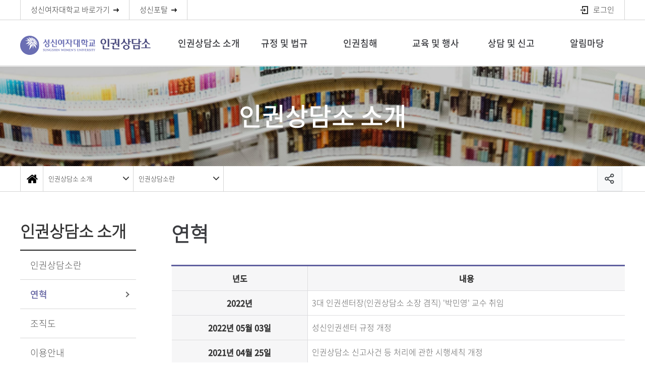

--- FILE ---
content_type: text/html; charset=UTF-8
request_url: https://www.sungshin.ac.kr/rights/14911/subview.do
body_size: 54357
content:

















    
	
	















<!DOCTYPE HTML>
<!--[if lt IE 7 ]><html dir="ltr" lang="ko" class="no-js ie ie6 lte7 lte8 lte9"><![endif]-->
<!--[if IE 7 ]><html dir="ltr" lang="ko" class="no-js ie ie7 lte7 lte8 lte9"><![endif]-->
<!--[if IE 8 ]><html dir="ltr" lang="ko" class="no-js ie ie8 lte8 lte9"><![endif]-->
<!--[if IE 9 ]><html dir="ltr" lang="ko" class="no-js ie ie9 lte9"><![endif]-->
<!--[if (gt IE 9)|!(IE)]><!-->
<html dir="ltr" lang="ko" class="no-js"><!--<![endif]-->
<head>
    <meta charset="UTF-8">
    <title>연혁</title>
    



















 












	
	
		
		
		
	



<meta http-equiv="X-UA-Compatible" content="IE=edge">
<meta id="resResponsiveViewport" name="viewport" content="width=639, user-scalable=yes">
  
	<meta name="apple-mobile-web-app-title" content="연혁">
	
	<meta name="description" content="">
	<meta name="keywords" content="">
	<meta property="og:title" content="연혁">
	<meta property="og:site_name" content="성신인권상담소">
	<meta property="og:url" content="http://www.sungshin.ac.kr:80/rights/14911/subview.do?">
	<meta property="og:image" content="">
	<meta property="og:description" content="">
	
	<meta name="twitter:card" content="summary">
	<meta name="twitter:title" content="연혁">
	<meta name="twitter:url" content="http://www.sungshin.ac.kr:80/rights/14911/subview.do?">
	<meta name="twitter:image" content="">
	<meta name="twitter:description" content="">

<meta name="generator" content="K2Web Wizard7"> 


 

	<script src="/Web-home/js/jquery-1.9.1.min.js"></script>
	<script src="/Web-home/js/jquery-migrate-1.2.1.js"></script>
	<script src="/Web-home/js/jquery-ui-1.11.0.js"></script>
	<script src="/Web-home/plugin/simplemodal/js/jquery.simplemodal-1.4.4.js"></script>
	
	<script src="/Web-home/js/jquery.blockUI.js"></script>
	<script>
		var urlPattern = ".do";
		var defaultTextSiteId = "rights";
	</script>
	<script src="/Web-home/js/common.js"></script>
	
	<script src="/Web-home/_UI/js/_lib/modernizr.min.js"></script>
	<script src="/Web-home/_UI/js/_lib/jquery.mCustomScrollbar.js"></script>
	<script src="/Web-home/_UI/js/_lib/jquery.jshowoff.js"></script>
	<script src="/Web-home/_UI/js/_lib/jquery.bxslider.js"></script>
	
	
	<link rel="stylesheet" href="/Web-home/_UI/css/common/mCustomScrollbar.css">
	
	
	
	<script src="/Web-home/_SITES/js/common/common.js"></script>
	<script src="/Web-home/fnct/site/user/js/site_user.js"></script>
	
	<link rel="stylesheet" href="/Web-home/_UI/css/common/blockUI.css">
	<link rel="stylesheet" href="/Web-home/_UI/css/common/normalize.css">
	<link rel="stylesheet" href="/Web-home/_SITES/css/common/common.css">
	<link rel="stylesheet" href="/Web-home/_SITES/css/content/content.css">
	<link rel="stylesheet" href="/Web-home/_UI/css/lang/common_ko.css">
			
	
	
	
	
	
		
		<script type="text/javascript" src="//wcs.naver.net/wcslog.js"></script>
		<script type="text/javascript">
			if(!wcs_add) var wcs_add = {};
				wcs_add["wa"] = "1a06c4f371226f0";
				if(window.wcs) {
				wcs_do();
			}
		</script>
		
		<script async src="https://www.googletagmanager.com/gtag/js?id=G-9WF3HXQYB6"></script>
		<script>
			window.dataLayer = window.dataLayer || [];
			function gtag(){dataLayer.push(arguments);}
			gtag('js', new Date());

			gtag('config', 'G-9WF3HXQYB6');
		</script>
	

	
	
	
	
		
	
	

	
		
		
			<link rel="stylesheet" href="/Web-home/content/skin/skin0/style.css">
		
	
	
	
	
	<link rel="stylesheet" href="/Web-home/_UI/css/guide/responsive.css">
	
		
			<!-- PC + TABLET + MOBILE -->
			<link media="only screen and (max-width: 768px)" href="/Web-home/_UI/css/guide/responsiveMobile.css?v=16940202" rel="stylesheet">
			<link media="only screen and (min-width: 769px) and (max-width: 1200px)" href="/Web-home/_UI/css/guide/responsiveTablet.css?v=16940202" rel="stylesheet">
			<link media="only screen and (min-width: 1201px)" href="/Web-home/_UI/css/guide/responsiveDesktop.css?v=16940202" rel="stylesheet">
		
		
		
		
	
	
	
	 
	
	<link href="/sites/rights/masterSkin/rights_sub/css/master.css?v=16940202" rel="stylesheet">
	
		
			<!-- PC + TABLET + MOBILE -->
			<link media="only screen and (max-width: 768px)" href="/sites/rights/masterSkin/rights_sub/css/master_mobile.css?v=16940202" rel="stylesheet">
			<link media="only screen and (min-width: 769px) and (max-width: 1200px)" href="/sites/rights/masterSkin/rights_sub/css/master_tablet.css?v=16940202" rel="stylesheet">
			<link media="only screen and (min-width: 1201px)" href="/sites/rights/masterSkin/rights_sub/css/master_desktop.css?v=16940202" rel="stylesheet">
		
		
		
		
	
	
	
	
	
	
		
			<!-- PC + TABLET + MOBILE -->
			<link media="only screen and (max-width: 768px)" href="/sites/rights/style/css/site_contents_Mobile.css?v=16940202" rel="stylesheet">
			<link media="only screen and (min-width: 769px) and (max-width: 1200px)" href="/sites/rights/style/css/site_contents_Tablet.css?v=16940202" rel="stylesheet">
			<link media="only screen and (min-width: 1201px)" href="/sites/rights/style/css/site_contents_Desktop.css?v=16940202" rel="stylesheet">
		
		
		
		
	
	
	
	
	<link rel="stylesheet" href="/Web-home/_SITES/css/fnct/fnct.css?v=16940202">
	
		
			<!-- PC + TABLET + MOBILE -->
			<link media="only screen and (max-width: 768px)" href="/Web-home/_SITES/css/fnct/fnctMobile.css?v=16940202" rel="stylesheet">
			<link media="only screen and (min-width: 769px) and (max-width: 1200px)" href="/Web-home/_SITES/css/fnct/fnctTablet.css?v=16940202" rel="stylesheet">
			<link media="only screen and (min-width: 1201px)" href="/Web-home/_SITES/css/fnct/fnctDesktop.css?v=16940202" rel="stylesheet">
		
		
		
		
	
	
	
		
			<!-- PC + TABLET + MOBILE -->
			<script>
				function adjustStyle(width) {
					var isMobile = true;
					var isTablet = true;
					var $w7viewPort = $("#resResponsiveViewport");
					width = parseInt(width);
					if ( isMobile && (width < 768)) {/*mobile*/
						$("._responsiveObj").removeClass("Desktop");
						$("._responsiveObj").removeClass("Tablet");
						$("._responsiveObj").addClass("Mobile");
						$w7viewPort.attr("content", "width=768, user-scalable=no");
						$("body").css("zoom","1");
					} else if ( isTablet && ((width >= 769) && (width <= 1200)) ) {/*Tablet*/
						$("._responsiveObj").removeClass("Desktop");
						$("._responsiveObj").addClass("Tablet");
						$("._responsiveObj").removeClass("Mobile");
						$w7viewPort.attr("content", "width=1200, user-scalable=no");
						$("body").css("zoom","1");
					} else if ((width > 1201)) {/*Desktop*/
						$("._responsiveObj").addClass("Desktop");
						$("._responsiveObj").removeClass("Tablet");
						$("._responsiveObj").removeClass("Mobile");
						$w7viewPort.attr("content", "width=device-width, initial-scale=1");
						$("body").removeAttr("style");
					}
				}
			</script>
		
		
		
	
	
	<script>
	$(function() {
		if( typeof(window["adjustStyle"]) == "function" ){
			adjustStyle($(this).width());
			
			/*$(window).resize(function() {
				adjustStyle($(this).width());
			});*/
		}else{
			$("._responsiveObj").addClass("Desktop");
		}
	});
	</script>
	
	
	
		
		
			<!-- sub,popup,etc -->
		
	
	
	<!-- [M/S RESOURCE] -->
	
	
<link rel="stylesheet" href="/Web-home/fnct/popup/template/css/popup_total.css">    
<link rel="stylesheet" href="/Web-home/fnct/popup/template/css/popup_common.css">    
<script>
	$(document).ready(function() {
		$(".PZwindow").parent("._obj").css("overflow","visible");
	});
	$(function() {
		var id = "";
		var cookieNm = "";
		
		//레이어 팝업
		if( $( "div.PZwindow._LYR" ).size() > 0 ) {
			//보지않음 처리된 레이어팝업 :  fadeOut
			$( "div.PZwindow._LYR" ).each( function() {
				id = $( this ).attr( "id" ).replace( "PZwindow", "" );
				cookieNm = "popup" + id;
				if( getCookie( cookieNm ) != "done" ) {
					$( '#PZwindow' + id ).fadeIn();
				}
			});
			
			//레이어 팝업창 draggable
			$( "div.PZwindow._LYR" ).draggable(); 
		}
		
		//윈도우팝업
		if( $( "div.PZwindow._WINDOW" ).size() > 0 ) {
			//보지않음 처리되지 않은 윈도우팝업 : window.open
			var mgWidth = "";
			var mgHeight = "";
			var lcTop = "";
			var lcLeft = "";
			var artclSj = "";
			var url = "";
			var windowOption = "";
			$( "div.PZwindow._WINDOW" ).each(function() {
				id = $( this ).attr( "id" ).replace( "PZwindow", "" );
				cookieNm = $( this ).find( "input[id='cookieNm" + id + "']" ).val();
				
				if( getCookie( cookieNm ) != "done" ) {
					mgWidth = $( this ).find( "input[id='mgWidth" + id + "']" ).val();
					mgHeight = parseInt( $( this ).find( "input[id='mgHeight" + id + "']" ).val() ) + 20;
					lcTop = $( this ).find( "input[id='lcTop" + id + "']" ).val();
					lcLeft = $( this ).find( "input[id='lcLeft" + id + "']" ).val();
					artclSj = $( this ).find( "input[id='artclSj" + id + "']" ).val();
					url = kurl( "/popup/" + $( "#popupSiteId" ).val() + "/" + id + "/viewWindowPopup" );
					windowOption = "width=" + mgWidth + "px, height=" + mgHeight + "px, left=" + lcLeft + "px, top=" + lcTop + "px";			
					
					window.open( url, artclSj, windowOption );
				}
			});
		}
	});

	function setCookie( name, value, expiredays ) {
		var todayDate = new Date();
		todayDate.setDate( todayDate.getDate() + expiredays );
		document.cookie = name + "=" + escape( value ) + "; path=/; expires=" + todayDate.toGMTString() + ";"
	}

	function PZwindowClose(popupArtclSeq, obj) {
		if ( $( obj ).attr( "checked" ) ) {
			if( $( obj ).val() == "day" ) {									
				setCookie( "popup" + popupArtclSeq, "done" , 1 ); 
			} else if( $( obj ).val() == "week" ) {									
				setCookie( "popup" + popupArtclSeq, "done" , 7 ); 
			} else if( $( obj ).val() == "none" ) {									
				setCookie( "popup" + popupArtclSeq, "done" , 365 ); 
			}
		}
		
		$( '#PZwindow' + popupArtclSeq ).hide();
	}

	function closeWin(popupArtclSeq){
		$( '#PZwindow' + popupArtclSeq ).fadeOut();
	}
	
	function getCookie(name){
		var nameOfCookie = name + "=";
		var x = 0;
		while ( x != document.cookie.length ){
			var y = ( x + nameOfCookie.length );
			if ( document.cookie.substring( x, y ) == nameOfCookie ) {
				if ( ( endOfCookie=document.cookie.indexOf( ";", y ) ) == -1 )
					endOfCookie = document.cookie.length;
					return unescape( document.cookie.substring( y, endOfCookie ) );
				}
				x = document.cookie.indexOf( " ", x ) + 1;
				if ( x == 0 )
					break;
		}
		
		return "";
	}
</script>
	
	
<link type="text/css" rel="stylesheet" href="/Web-home/fnct/globalNavi/sungshin_sub_topmenu/css/style.css" />
<script type="text/javascript" src="/Web-home/fnct/globalNavi/sungshin_sub_topmenu/js/jquery.printElement.js"></script>
<script>
var zoomLevel = 1;
function jf_zoomScrin(zoomVal) {
	if( zoomVal == 0 ) {
		zoomLevel = 1;
	} else {
		zoomLevel += zoomVal;
	}

	$( "body" ).css( { "zoom":zoomLevel, "-moz-transform":"scale(" + zoomLevel + ")" } );
}

function jf_quickPrint() {
	window.print();
}

function printByJquery(options) {
	$("#_contentBuilder").printElement(options);
}

function jf_print() {
	printByJquery({
		printMode: 'popup', //팝업설정 popup = 팝업창 , iframe = iframe
		//overrideElementCSS: ['/mbshome/mbs/mnd/css/guide.css', { href: '/mbshome/mbs/mnd/css/guide.css', media: 'print'}], //css경로
		styleToAdd:'width:100%; height:100%;',
		pageTitle:'성신여자대학교 - 프린트 미리보기', //팝업 타이틀
		leaveOpen: false //false = 인쇄후 창닫기
	});
}

function jf_SiteLogout() {
	$("form[name='logoutForm']").attr("action", "/sso/SPLogout.jsp");
	$( "form[name='logoutForm']" ).submit();
}

$(document).ready(function(){
	var btnSearch = $('.btnSearch');
	var boxSearch = $('.boxSearch');
	var closeSearch = $('.closeSearch');
	var btnLocation = $('.btnLocation');
	var boxLocation = $('.boxLocation');

	btnSearch.on('click',function(){
		boxSearch.addClass('on');
	});

	closeSearch.on('click',function(){
		boxSearch.removeClass('on');
	});

	btnLocation.on('click',function(){
		boxLocation.toggleClass('on');
	});

	setTimeout(function(){
		$('#btn_gnb').on('click',function(){
			if($('.header_bg').hasClass('active')) {
				$('#header .top').addClass('on');
			} else {
				$('#header .top').removeClass('on');
			}
		});
	},500)

	setTimeout(function(){
		$('.gnb_bg').scroll(function(){
			var nowScroll = $('.gnb_bg').scrollTop();
			if(nowScroll > 10) {
				$('#header .top').addClass('move');
			} else {
				$('#header .top').removeClass('move');
			}
		});
	},500)
});

$(window).resize(function(){
	setTimeout(function(){
		$('#btn_gnb').on('click',function(){
			if($('.header_bg').hasClass('active')) {
				$('#header .top').addClass('on');
			} else {
				$('#header .top').removeClass('on');
			}
		});
	},500)
});




</script>

	
	<!-- [FNCT RESOURCE] -->
	
	
<link type="text/css" rel="stylesheet" href="/Web-home/fnct/hist/sungshin_history/css/style.css">
<!--
<link type="text/css" rel="stylesheet" href="/Web-home/fnct/hist/sungshin_history/css/style_Mobile.css">
<link type="text/css" rel="stylesheet" href="/Web-home/fnct/hist/sungshin_history/css/style_Tablet.css">
<link type="text/css" rel="stylesheet" href="/Web-home/fnct/hist/sungshin_history/css/style_Desktop.css">
-->

	
	<!-- [END] -->
	
	
	
		
				
		
		
	
	
	<!-- [SITES:S] -->
	
	
	
	<link href="/sites/rights/style/css/style.css?v=16940202" rel="stylesheet">

	
		
			<!-- PC + TABLET + MOBILE -->
			<link media="only screen and (max-width: 768px)" href="/sites/rights/style/css/style_common_Mobile.css?v=16940202" rel="stylesheet">
			<link media="only screen and (min-width: 769px) and (max-width: 1200px)" href="/sites/rights/style/css/style_common_Tablet.css?v=16940202" rel="stylesheet">
			<link media="only screen and (min-width: 1201px)" href="/sites/rights/style/css/style_common_Desktop.css?v=16940202" rel="stylesheet">
		
		
		
		
	  
	
	
	
	
	 
	
	<script src="/sites/rights/masterSkin/rights_sub/js/script.js"></script>
	
	
	
	<script src="/sites/rights/style/js/script.js"></script>
   
	





















<!--[if lt IE 9]>

	<script src="//html5shiv.googlecode.com/svn/trunk/html5.js"></script>
	<script src="//ie7-js.googlecode.com/svn/version/2.1(beta4)/IE9.js"></script>
	<script src="//oss.maxcdn.com/libs/respond.js/1.3.0/respond.min.js"></script>

<![endif]-->
  
</head>
<body class="sub _responsiveObj">
<div id="wrap">
    <header id="header">
        



















<div class="_fnctWrap" id="">
	
	

	<div class="top">
		<div class="inner">
			<ul class="btn_direct">
				<li><a href="/sites/main_kor/index.do" target="_blank" title="새창 성신여자대학교 바로가기" class="ico_arrow"><span>성신여자대학교 바로가기</span></a></li>
				<li><a href="https://portal.sungshin.ac.kr" target="_blank" title="새창 성신포탈 바로가기"><span>성신포탈</span></a></li>
			</ul>
			<ul id="_globalUl" class="user_area">
				<li class="mobile link"><a href="http://www.sungshin.ac.kr" target="blank" title="새창">성신여자대학교</a></li>
				
				
					<li class="mobile member">
						
							
							
								<!-- <a href="/subLogin/rights/view.do?layout=unknown" class="btn_login"> -->
								<a href='https://portal.sungshin.ac.kr/sso/CreateRequest.jsp?RelayState=https://www.sungshin.ac.kr/sso/CreateRequest.jsp?RelayState=https://www.sungshin.ac.kr/subLogin/rights/ssoLogin.do&amp;returnUrl=https://www.sungshin.ac.kr/rights' class='btn_login'>
							
						

							
								
								
									<span id="login">로그인</span>
								
							
						</a>
					</li>
				
				<li class="mobile link"><a href="https://portal.sungshin.ac.kr" target="blank" title="새창">성신포탈</a></li>
				
				
				
				
			</ul>
		</div>
	</div>
</div>



        <div class="header_bg">
            <div class="gnb_bg">
                <div class="inner">
                    <h1 class="logo"><a href="/rights/index..do">
                        <img class="is_pc is_tablet" src="/sites/rights/images/common/img_logo.png" alt="logo">
                        <img class="is_mobile" src="/sites/rights/images/common/img_m_logo.png" alt="logo">
                    </a></h1>
                    <button type="button" id="btn_gnb"><span class="ir">주메뉴</span></button>
                    <div class="gnb_list_wrap">
                        <div class="top_btn">
                            <a href="http://new.sungshin.ac.kr/web/kor/home" class="purple_1"><span>성신여자대학교</span></a>
                            <a href="#self" class="purple_2"><span>로그인</span></a>
                            <a href="https://portal.sungshin.ac.kr" target="_blank" title="새창 성신포탈 바로가기" class="purple_1"><span>성신포탈</span></a>
                        </div>
                        
















    

 
 
<nav id="menuUItop" class="menuUItop ">
	
	
	
	
	
	
		
		
		
		
			
			
				<div id="top_div" class="top_div div_1">
				<ul id="top_k2wiz_GNB"  class="top_k2wiz_GNB _wizOdr ul_1" >
			
			
			
			<li id="li_1_14909" class="li_1_14909 li_1">
		
		
		
		
		
		
		
		
		
		
		
		
		
		
		
			
			
			
			
			
			
			
		
		
		
		
		

		<a 	href="/rights/14910/subview.do"
			id="top_k2wiz_GNB_14909" 
			class="top_k2wiz_GNB_14909 a_1 k2wiz_GNB_14881"
			
			
			
			target="_self"
			
			
			
		>
			
			인권상담소 소개
			<input type="hidden" id="menuTitle_14909" value="인권상담소 소개"/>
		</a>
		
		 	
		
		
		
		
			
		
		
		
		
	
		
		
		
		
			
			
			
				<div id="top_div_14909" class="top_div_14909 div_2">
				<ul id="top_k2wiz_GNB_ul_14909"  class="top_k2wiz_GNB_ul_14909 _wizOdr ul_2">
			
			
			<li id="li_2_14910" class="li_2_14910 li_2">
		
		
		
		
		
		
		
		
		
		
		
		
		
		
		
		
		
		
		

		<a 	href="/rights/14910/subview.do"
			id="top_k2wiz_GNB_14910" 
			class="top_k2wiz_GNB_14910 a_2 k2wiz_GNB_14909"
			
			
			
			target="_self"
			
			
			
		>
			
			인권상담소란
			<input type="hidden" id="menuTitle_14910" value="인권상담소란"/>
		</a>
		
		 	
		
		
		
		
			
		
		
		
		
	
		
		
		
		
		
			</li>
			<li id="li_2_14911" class="li_2_14911 li_2">
		
		
		
		
		
		
		
		
		
		
		
		
		
		
		
		
		
		

		<a 	href="/rights/14911/subview.do"
			id="top_k2wiz_GNB_14911" 
			class="top_k2wiz_GNB_14911 a_2 k2wiz_GNB_14909"
			
			
			
			target="_self"
			
			
			
		>
			
			연혁
			<input type="hidden" id="menuTitle_14911" value="연혁"/>
		</a>
		
		 	
		
		
		
		
			
		
		
		
		
	
		
		
		
		
		
			</li>
			<li id="li_2_14912" class="li_2_14912 li_2">
		
		
		
		
		
		
		
		
		
		
		
		
		
		
		
		
		
		

		<a 	href="/rights/14912/subview.do"
			id="top_k2wiz_GNB_14912" 
			class="top_k2wiz_GNB_14912 a_2 k2wiz_GNB_14909"
			
			
			
			target="_self"
			
			
			
		>
			
			조직도
			<input type="hidden" id="menuTitle_14912" value="조직도"/>
		</a>
		
		 	
		
		
		
		
			
		
		
		
		
	
		
		
		
		
		
			</li>
			<li id="li_2_14913" class="li_2_14913 li_2">
		
		
		
		
		
		
		
		
		
		
		
		
		
		
		
		
		
		

		<a 	href="/rights/14913/subview.do"
			id="top_k2wiz_GNB_14913" 
			class="top_k2wiz_GNB_14913 a_2 k2wiz_GNB_14909"
			
			
			
			target="_self"
			
			
			
		>
			
			이용안내
			<input type="hidden" id="menuTitle_14913" value="이용안내"/>
		</a>
		
		 	
		
		
		
		
			
		
		
		
		
	
		
		
		
		
		
			</li>
			<li id="li_2_14919" class="li_2_14919 li_2">
		
		
		
		
		
		
		
		
		
		
		
		
		
		
		
		
		
		

		<a 	href="/rights/14919/subview.do"
			id="top_k2wiz_GNB_14919" 
			class="top_k2wiz_GNB_14919 a_2 k2wiz_GNB_14909"
			
			
			
			target="_self"
			
			
			
		>
			
			오시는길
			<input type="hidden" id="menuTitle_14919" value="오시는길"/>
		</a>
		
		 	
		
		
		
		
			
		
		
		
		
	
		
		
		
		
		
		
			
						</li>
					</ul>
				</div>
			
			</li>
			<li id="li_1_14915" class="li_1_14915 li_1">
		
		
		
		
		
		
		
		
		
		
		
		
		
			
			
			
			
			
			
			
		
		
		
		
			
		
		

		<a 	href="/rights/lawFullScr.do"
			id="top_k2wiz_GNB_14915" 
			class="top_k2wiz_GNB_14915 a_1 k2wiz_GNB_14881"
			
			
			
			target="_self"
			
			
			
		>
			
			규정 및 법규
			<input type="hidden" id="menuTitle_14915" value="규정 및 법규"/>
		</a>
		
		 	
		
		
		
		
			
		
		
		
		
	
		
		
		
		
			
			
			
				<div id="top_div_14915" class="top_div_14915 div_2">
				<ul id="top_k2wiz_GNB_ul_14915"  class="top_k2wiz_GNB_ul_14915 _wizOdr ul_2">
			
			
			<li id="li_2_14932" class="li_2_14932 li_2">
		
		
		
		
		
		
		
		
		
		
		
		
		
		
		
		
		
		
			
		
		

		<a 	href="/rights/lawFullScr.do"
			id="top_k2wiz_GNB_14932" 
			class="top_k2wiz_GNB_14932 a_2 k2wiz_GNB_14915"
			
			
			
			target="_self"
			
			
			
		>
			
			본교 규정
			<input type="hidden" id="menuTitle_14932" value="본교 규정"/>
		</a>
		
		 	
		
		
		
		
			
		
		
		
		
	
		
		
		
		
		
			</li>
			<li id="li_2_14933" class="li_2_14933 li_2">
		
		
		
		
		
		
		
		
		
		
		
		
		
		
		
		
		
		

		<a 	href="/rights/14933/subview.do"
			id="top_k2wiz_GNB_14933" 
			class="top_k2wiz_GNB_14933 a_2 k2wiz_GNB_14915"
			
			
			
			target="_self"
			
			
			
		>
			
			관련 법규
			<input type="hidden" id="menuTitle_14933" value="관련 법규"/>
		</a>
		
		 	
		
		
		
		
			
		
		
		
		
	
		
		
		
		
		
		
			
						</li>
					</ul>
				</div>
			
			</li>
			<li id="li_1_14916" class="li_1_14916 li_1">
		
		
		
		
		
		
		
		
		
		
		
		
		
			
			
			
			
			
			
			
		
		
		
		
		

		<a 	href="/rights/14929/subview.do"
			id="top_k2wiz_GNB_14916" 
			class="top_k2wiz_GNB_14916 a_1 k2wiz_GNB_14881"
			
			
			
			target="_self"
			
			
			
		>
			
			인권침해
			<input type="hidden" id="menuTitle_14916" value="인권침해"/>
		</a>
		
		 	
		
		
		
		
			
		
		
		
		
	
		
		
		
		
			
			
			
				<div id="top_div_14916" class="top_div_14916 div_2">
				<ul id="top_k2wiz_GNB_ul_14916"  class="top_k2wiz_GNB_ul_14916 _wizOdr ul_2">
			
			
			<li id="li_2_14929" class="li_2_14929 li_2">
		
		
		
		
		
		
		
		
		
		
		
		
		
		
		
		
		
		
		

		<a 	href="/rights/14929/subview.do"
			id="top_k2wiz_GNB_14929" 
			class="top_k2wiz_GNB_14929 a_2 k2wiz_GNB_14916"
			
			
			
			target="_self"
			
			
			
		>
			
			인권침해
			<input type="hidden" id="menuTitle_14929" value="인권침해"/>
		</a>
		
		 	
		
		
		
		
			
		
		
		
		
	
		
		
		
		
		
			</li>
			<li id="li_2_14930" class="li_2_14930 li_2">
		
		
		
		
		
		
		
		
		
		
		
		
		
		
		
		
		
		

		<a 	href="/rights/14930/subview.do"
			id="top_k2wiz_GNB_14930" 
			class="top_k2wiz_GNB_14930 a_2 k2wiz_GNB_14916"
			
			
			
			target="_self"
			
			
			
		>
			
			성폭력·성희롱
			<input type="hidden" id="menuTitle_14930" value="성폭력·성희롱"/>
		</a>
		
		 	
		
		
		
		
			
		
		
		
		
	
		
		
		
		
		
			</li>
			<li id="li_2_14931" class="li_2_14931 li_2">
		
		
		
		
		
		
		
		
		
		
		
		
		
		
		
		
		
		

		<a 	href="/rights/14931/subview.do"
			id="top_k2wiz_GNB_14931" 
			class="top_k2wiz_GNB_14931 a_2 k2wiz_GNB_14916"
			
			
			
			target="_self"
			
			
			
		>
			
			FAQ
			<input type="hidden" id="menuTitle_14931" value="FAQ"/>
		</a>
		
		 	
		
		
		
		
			
		
		
		
		
	
		
		
		
		
		
		
			
						</li>
					</ul>
				</div>
			
			</li>
			<li id="li_1_14917" class="li_1_14917 li_1">
		
		
		
		
		
		
		
		
		
		
		
		
		
			
			
			
			
			
			
			
		
		
		
		
		

		<a 	href="/rights/14926/subview.do"
			id="top_k2wiz_GNB_14917" 
			class="top_k2wiz_GNB_14917 a_1 k2wiz_GNB_14881"
			
			
			
			target="_self"
			
			
			
		>
			
			교육 및 행사
			<input type="hidden" id="menuTitle_14917" value="교육 및 행사"/>
		</a>
		
		 	
		
		
		
		
			
		
		
		
		
	
		
		
		
		
			
			
			
				<div id="top_div_14917" class="top_div_14917 div_2">
				<ul id="top_k2wiz_GNB_ul_14917"  class="top_k2wiz_GNB_ul_14917 _wizOdr ul_2">
			
			
			<li id="li_2_14926" class="li_2_14926 li_2">
		
		
		
		
		
		
		
		
		
		
		
		
		
		
		
		
		
		
		

		<a 	href="/rights/14926/subview.do"
			id="top_k2wiz_GNB_14926" 
			class="top_k2wiz_GNB_14926 a_2 k2wiz_GNB_14917"
			
			
			
			target="_self"
			
			
			
		>
			
			인권 및 젠더폭력예방 교육
			<input type="hidden" id="menuTitle_14926" value="인권 및 젠더폭력예방 교육"/>
		</a>
		
		 	
		
		
		
		
			
		
		
		
		
	
		
		
		
		
		
			</li>
			<li id="li_2_17716" class="li_2_17716 li_2">
		
		
		
		
		
		
		
		
		
		
		
		
		
		
		
		
		
		

		<a 	href="/rights/17716/subview.do"
			id="top_k2wiz_GNB_17716" 
			class="top_k2wiz_GNB_17716 a_2 k2wiz_GNB_14917"
			
			
			
			target="_self"
			
			
			
		>
			
			인권 교양교육
			<input type="hidden" id="menuTitle_17716" value="인권 교양교육"/>
		</a>
		
		 	
		
		
		
		
			
		
		
		
		
	
		
		
		
		
		
			</li>
			<li id="li_2_17718" class="li_2_17718 li_2">
		
		
		
		
		
		
		
		
		
		
		
		
		
		
		
		
		
		

		<a 	href="/rights/17718/subview.do"
			id="top_k2wiz_GNB_17718" 
			class="top_k2wiz_GNB_17718 a_2 k2wiz_GNB_14917"
			
			
			
			target="_self"
			
			
			
		>
			
			인권 행사
			<input type="hidden" id="menuTitle_17718" value="인권 행사"/>
		</a>
		
		 	
		
		
		
		
			
		
		
		
		
	
		
		
		
		
		
			</li>
			<li id="li_2_14927" class="li_2_14927 li_2">
		
		
		
		
		
		
		
		
		
		
		
		
		
		
		
		
		
		

		<a 	href="/rights/14927/subview.do"
			id="top_k2wiz_GNB_14927" 
			class="top_k2wiz_GNB_14927 a_2 k2wiz_GNB_14917"
			
			
			
			target="_self"
			
			
			
		>
			
			FAQ
			<input type="hidden" id="menuTitle_14927" value="FAQ"/>
		</a>
		
		 	
		
		
		
		
			
		
		
		
		
	
		
		
		
		
		
			</li>
			<li id="li_2_14928" class="li_2_14928 li_2">
		
		
		
		
		
		
		
		
		
		
		
		
		
		
		
		
		
		
			
			
		

		<a 	href="http://slms.sungshin.ac.kr/"
			id="top_k2wiz_GNB_14928" 
			class="top_k2wiz_GNB_14928 a_2 k2wiz_GNB_14917"
			
			
			
			target="_blank"
			
				title="새창"
			
			
			
		>
			
			온라인 인권 및 젠더폭력예방 교육 바로가기
			<input type="hidden" id="menuTitle_14928" value="온라인 인권 및 젠더폭력예방 교육 바로가기"/>
		</a>
		
		 	
		
		
		
		
			
		
		
		
		
	
		
		
		
		
		
		
			
						</li>
					</ul>
				</div>
			
			</li>
			<li id="li_1_14918" class="li_1_14918 li_1">
		
		
		
		
		
		
		
		
		
		
		
		
		
			
			
			
			
			
			
			
		
		
		
		
		

		<a 	href="/rights/15484/subview.do"
			id="top_k2wiz_GNB_14918" 
			class="top_k2wiz_GNB_14918 a_1 k2wiz_GNB_14881"
			
			
			
			target="_self"
			
			
			
		>
			
			상담 및 신고
			<input type="hidden" id="menuTitle_14918" value="상담 및 신고"/>
		</a>
		
		 	
		
		
		
		
			
		
		
		
		
	
		
		
		
		
			
			
			
				<div id="top_div_14918" class="top_div_14918 div_2">
				<ul id="top_k2wiz_GNB_ul_14918"  class="top_k2wiz_GNB_ul_14918 _wizOdr ul_2">
			
			
			<li id="li_2_15484" class="li_2_15484 li_2">
		
		
		
		
		
		
		
		
		
		
		
		
		
		
		
		
		
		
		

		<a 	href="/rights/15484/subview.do"
			id="top_k2wiz_GNB_15484" 
			class="top_k2wiz_GNB_15484 a_2 k2wiz_GNB_14918"
			
			
			
			target="_self"
			
			
			
		>
			
			이용방법
			<input type="hidden" id="menuTitle_15484" value="이용방법"/>
		</a>
		
		 	
		
		
		
		
			
		
		
		
		
	
		
		
		
		
		
			</li>
			<li id="li_2_15483" class="li_2_15483 li_2">
		
		
		
		
		
		
		
		
		
		
		
		
		
		
		
		
		
		

		<a 	href="/rights/15483/subview.do"
			id="top_k2wiz_GNB_15483" 
			class="top_k2wiz_GNB_15483 a_2 k2wiz_GNB_14918"
			
			
			
			target="_self"
			
			
			
		>
			
			온라인 상담신청
			<input type="hidden" id="menuTitle_15483" value="온라인 상담신청"/>
		</a>
		
		 	
		
		
		
		
			
		
		
		
		
	
		
		
		
		
		
			</li>
			<li id="li_2_14925" class="li_2_14925 li_2">
		
		
		
		
		
		
		
		
		
		
		
		
		
		
		
		
		
		

		<a 	href="/rights/14925/subview.do"
			id="top_k2wiz_GNB_14925" 
			class="top_k2wiz_GNB_14925 a_2 k2wiz_GNB_14918"
			
			
			
			target="_self"
			
			
			
		>
			
			사건처리 절차
			<input type="hidden" id="menuTitle_14925" value="사건처리 절차"/>
		</a>
		
		 	
		
		
		
		
			
		
		
		
		
	
		
		
		
		
		
		
			
						</li>
					</ul>
				</div>
			
			</li>
			<li id="li_1_14914" class="li_1_14914 li_1">
		
		
		
		
		
		
		
		
		
		
		
		
		
			
			
			
			
			
			
			
		
		
		
		
		

		<a 	href="/rights/14920/subview.do"
			id="top_k2wiz_GNB_14914" 
			class="top_k2wiz_GNB_14914 a_1 k2wiz_GNB_14881"
			
			
			
			target="_self"
			
			
			
		>
			
			알림마당
			<input type="hidden" id="menuTitle_14914" value="알림마당"/>
		</a>
		
		 	
		
		
		
		
			
		
		
		
		
	
		
		
		
		
			
			
			
				<div id="top_div_14914" class="top_div_14914 div_2">
				<ul id="top_k2wiz_GNB_ul_14914"  class="top_k2wiz_GNB_ul_14914 _wizOdr ul_2">
			
			
			<li id="li_2_14920" class="li_2_14920 li_2">
		
		
		
		
		
		
		
		
		
		
		
		
		
		
		
		
		
		
		

		<a 	href="/rights/14920/subview.do"
			id="top_k2wiz_GNB_14920" 
			class="top_k2wiz_GNB_14920 a_2 k2wiz_GNB_14914"
			
			
			
			target="_self"
			
			
			
		>
			
			공지사항
			<input type="hidden" id="menuTitle_14920" value="공지사항"/>
		</a>
		
		 	
		
		
		
		
			
		
		
		
		
	
		
		
		
		
		
			</li>
			<li id="li_2_14921" class="li_2_14921 li_2">
		
		
		
		
		
		
		
		
		
		
		
		
		
		
		
		
		
		

		<a 	href="/rights/14921/subview.do"
			id="top_k2wiz_GNB_14921" 
			class="top_k2wiz_GNB_14921 a_2 k2wiz_GNB_14914"
			
			
			
			target="_self"
			
			
			
		>
			
			포토갤러리
			<input type="hidden" id="menuTitle_14921" value="포토갤러리"/>
		</a>
		
		 	
		
		
		
		
			
		
		
		
		
	
		
		
		
		
		
			</li>
			<li id="li_2_14922" class="li_2_14922 li_2">
		
		
		
		
		
		
		
		
		
		
		
		
		
		
		
		
		
		

		<a 	href="/rights/14922/subview.do"
			id="top_k2wiz_GNB_14922" 
			class="top_k2wiz_GNB_14922 a_2 k2wiz_GNB_14914"
			
			
			
			target="_self"
			
			
			
		>
			
			관련사이트
			<input type="hidden" id="menuTitle_14922" value="관련사이트"/>
		</a>
		
		 	
		
		
		
		
			
		
		
		
		
	
		
		
		
		
		
			</li>
			<li id="li_2_15961" class="li_2_15961 li_2">
		
		
		
		
		
		
		
		
		
		
		
		
		
		
		
		
		
		

		<a 	href="/rights/15961/subview.do"
			id="top_k2wiz_GNB_15961" 
			class="top_k2wiz_GNB_15961 a_2 k2wiz_GNB_14914"
			
			
			
			target="_self"
			
			
			
		>
			
			자료실
			<input type="hidden" id="menuTitle_15961" value="자료실"/>
		</a>
		
		 	
		
		
		
		
			
		
		
		
		
			
				</li>
			</ul>
			</div>
			
		
	

	
				</li>
			</ul>
		</div>
	
</nav>


<script>
$(document).ready(function() {
	$("#menuUItop").find("li").children("div").addClass("_childDiv");
	$("._childDiv").parent("li").addClass("_useChildDiv");
});
</script>
                    </div>
                </div>
            </div>
        </div>
    </header>
    <!-- //id : header -->
	<section id="subContainer">
        <div class="sub_visual">
            <div class="pic">
                <img src="/sites/rights/masterSkin/rights_sub/images/common/img_visual_1.jpg" alt="">
                <img src="/sites/rights/masterSkin/rights_sub/images/common/img_visual_2.jpg" alt="">
                <img src="/sites/rights/masterSkin/rights_sub/images/common/img_visual_3.jpg" alt="">
                <img src="/sites/rights/masterSkin/rights_sub/images/common/img_visual_4.jpg" alt="">
                <img src="/sites/rights/masterSkin/rights_sub/images/common/img_visual_5.jpg" alt="">
                <img src="/sites/rights/masterSkin/rights_sub/images/common/img_visual_6.jpg" alt="">
            </div>
            <div class="visual_txt"><p>&nbps;</p></div>
        </div>
        <div class="navigator_bar">
            <div class="inner">
                <div id="loacation_navi">
                    <a class="home" href="/rights/index..do"><span class="ir">home</span></a>
                    <div class="location_area">
						<div id="share">
							<button type="button" class="btnShare">공유</button> 
							<div class="box-share"> 
							<div class="box-copy">
								<button type="button" class="copy" onclick="copy_to_clipboard();">복사하기</button>  
							</div>
							<button type="button" class="close">닫기</button>
							</div>
						</div>
				  	</div>
                </div>
            </div>
        </div>
        <div class="contents_area">
            <div class="inner">
                <div class="left_area">
                    
















    

 
 
<nav id="menuUIsub" class="menuUIsub ">
	
	
	
	
		<div class="menuSubTitleUI menuSubTitleUI14909" id="menuSubTitleUI14909">
			<h2>인권상담소 소개</h2>
		</div>
	
	
	
		
		
		
		
			
			
				<div id="sub_div" class="sub_div div_2">
				<ul id="sub_k2wiz_GNB"  class="sub_k2wiz_GNB _wizOdr ul_2" >
			
			
			
			<li id="sub_li_2_14910" class="li_2_14910 li_2">
		
		
		
		
		
		
		
		
		
		
		
		
		
		
		
		
		
		
		

		<a 	href="/rights/14910/subview.do"
			id="sub_k2wiz_GNB_14910" 
			class="sub_k2wiz_GNB_14910 a_2 k2wiz_GNB_14909"
			
			
			
			target="_self"
			
			
			
		>
			
			인권상담소란
			<input type="hidden" id="sub_menuTitle_14910" value="인권상담소란"/>
		</a>
		
		 	
		
		
		
		
		
			
		
		
		
	
		
		
		
		
		
			</li>
			<li id="sub_li_2_14911" class="li_2_14911 li_2">
		
		
		
		
		
		
		
		
		
		
		
		
		
		
		
		
		
		

		<a 	href="/rights/14911/subview.do"
			id="sub_k2wiz_GNB_14911" 
			class="sub_k2wiz_GNB_14911 a_2 k2wiz_GNB_14909"
			
			
			
			target="_self"
			
			
			
		>
			
			연혁
			<input type="hidden" id="sub_menuTitle_14911" value="연혁"/>
		</a>
		
		 	
		
		
		
		
		
			
		
		
		
	
		
		
		
		
		
			</li>
			<li id="sub_li_2_14912" class="li_2_14912 li_2">
		
		
		
		
		
		
		
		
		
		
		
		
		
		
		
		
		
		

		<a 	href="/rights/14912/subview.do"
			id="sub_k2wiz_GNB_14912" 
			class="sub_k2wiz_GNB_14912 a_2 k2wiz_GNB_14909"
			
			
			
			target="_self"
			
			
			
		>
			
			조직도
			<input type="hidden" id="sub_menuTitle_14912" value="조직도"/>
		</a>
		
		 	
		
		
		
		
		
			
		
		
		
	
		
		
		
		
		
			</li>
			<li id="sub_li_2_14913" class="li_2_14913 li_2">
		
		
		
		
		
		
		
		
		
		
		
		
		
		
		
		
		
		

		<a 	href="/rights/14913/subview.do"
			id="sub_k2wiz_GNB_14913" 
			class="sub_k2wiz_GNB_14913 a_2 k2wiz_GNB_14909"
			
			
			
			target="_self"
			
			
			
		>
			
			이용안내
			<input type="hidden" id="sub_menuTitle_14913" value="이용안내"/>
		</a>
		
		 	
		
		
		
		
		
			
		
		
		
	
		
		
		
		
		
			</li>
			<li id="sub_li_2_14919" class="li_2_14919 li_2">
		
		
		
		
		
		
		
		
		
		
		
		
		
		
		
		
		
		

		<a 	href="/rights/14919/subview.do"
			id="sub_k2wiz_GNB_14919" 
			class="sub_k2wiz_GNB_14919 a_2 k2wiz_GNB_14909"
			
			
			
			target="_self"
			
			
			
		>
			
			오시는길
			<input type="hidden" id="sub_menuTitle_14919" value="오시는길"/>
		</a>
		
		 	
		
		
		
		
		
			
		
		
		
	

	
				</li>
			</ul>
		</div>
	
</nav>


<script>
$(document).ready(function() {
	$("#menuUIsub").find("li").children("div").addClass("_childDiv");
	$("._childDiv").parent("li").addClass("_useChildDiv");
});
</script>
                </div>
                <div id="contents">
                    <div class="title_wrap">
                        <h1 class="title"><span>연혁</span></h1>
                    </div>
                    <input type="hidden" id="multiContentEditorYn" value="Y"/><div id="contentsEditHtml">
	
	
	<input type="hidden" id="siteIdVal" value="rights"/>
	
	<div class="contntMaster">
		/WEB-INF/jsp/k2web/com/cop/site/layout.jsp<br>
		rights_sub
	</div>
	
	

















	
	
	
	
	
	<script>
		$(function(){
			$("body").addClass("_msMain");
			
			//*** 메뉴 활성화 ********************************************//
			if($("#pathMenuSeqs").size() > 0){
				var pathMenuSeqs = $("#pathMenuSeqs").val().split(",");
				var tempClass = "";
				$(".top_k2wiz_GNB").each(function(){
					$(this).find(".li_1").each(function(i){
						for(var j=0;j<pathMenuSeqs.length;j++){
							var menuSeq = pathMenuSeqs[j];
							var activeTop = $(".top_k2wiz_GNB_"+menuSeq);
							var activeSub = $(".sub_k2wiz_GNB_"+menuSeq);
							var activeTab = $(".tab_k2wiz_GNB_"+menuSeq);
							
							$(activeTop).addClass("_active");
							$(activeSub).addClass("_active");
							$(activeTab).addClass("_active");
							
							$(activeTop).parent(".li_1").addClass("_active _menuOn");
							$(activeSub).parent("li").addClass("_active");
							$(activeTab).parent("li").addClass("_active");
						}
						
						if( $(this).hasClass("_menuOn") ){
							tempClass = "eQ";
							var num = i+1;
							if(num<10){
								tempClass += "0"+num;
							}else{
								tempClass += num;
							}
						}
					});
				});
				
				$("body").addClass(tempClass);
				
				var findmenuUItop = $(".menuUItop").length;
				if (findmenuUItop > 0 ) {
					$(".menuUItop").find("li").children("div").addClass("_childDiv");
					$("._childDiv").parent("li").addClass("_useChildDiv");
				} else {
					//console.log("없다");
				}
			}
			
			$(".menuUItop,.menuUIsub,.menuUItab").each(function(){
				//$(this).removeAttr("id");
				$(this).find("div,ul,li").removeAttr("id");
			});
			
			$(".menuUItop ul.ul_1 li.li_1 .div_2").append("<span class=\"navGab\"></span>");
		});
	</script>
	
	
	<input type="hidden" id="pathMenuSeqs" value="14881,14909,14911"/>

	
	
	
	<script src="/Web-home/js/visitLog.js"></script>
	<script>
		/*================================================
		contents screen height getting
		================================================*/
		function _conArticleInit() {
			_conArticleContent = document.getElementById('_contentBuilder');
			_conArticleHeight = _lastObjHeight() + 'px';
			
			if($("._contentBuilder > .multipleDiv").length > 0){
				divHeight = 0;
				/* $("._contentBuilder > .multipleDiv").each(function(){
					divHeight += $(this).outerHeight();
				}); */
				_conArticleHeight = 'auto';
			}
			if(_conArticleContent.style.height != _conArticleHeight)
				_conArticleContent.style.height = _conArticleHeight;
		}
		
		function _lastObjHeight(obj) {
			var lastObjHeight = 0;
			var selector = "._contentBuilder > ._obj";
			if($("._contentBuilder").find(".multipleContentsDiv").length > 0){
				selector = "._contentBuilder > .multipleDiv._selDiv > .multipleContentsDiv > ._obj";
			}
			selector += ":not([class*='_readyDel']";
			if( obj!=null && obj!=undefined && $(obj).size()>0 ) {
				selector += ",[id='" + $(obj).attr("id") + "']";
			}
			selector += ")";
			
			if($(selector).size() > 0){ 
				var objHeight = 0;
				$(selector).each(function(i){
					objHeight = $(this).position().top + $(this).outerHeight();
					
					if(lastObjHeight < objHeight){
						lastObjHeight = objHeight;
					}
				});
			}
			
			return lastObjHeight;
		}
		
		$(document).ready(function(){
			var editMode = $("#editMode").val();
			if(editMode == null || editMode == ''){
				editMode = 'basic';
			}
			$("#_contentBuilder").addClass("_k2__WiZaRd_" + editMode.toLowerCase());
			
			if($("#_contentBuilder").hasClass("_k2__WiZaRd_general")) {
				$("body").removeClass("_msMain");
			} else {
				$("body").addClass("_msMain");
				$(window).on("load resize scroll", function() {
					_conArticleInit();
				});
			}
		});	
		
		$(document).on("click", "._fnctAdmin ", function(){
			if($("body").find("div").hasClass("blockUI")) {
				$("body").css("overflow-y","");
			}else{
				$("body").css("overflow-y","hidden");
			}
		});
		

	</script>        
	   
	<input id="editMode" type="hidden" value="GENERAL">
	
	 
	<!-- //// SITE_MENU_FNCT_CHECK_SUM don't delete! ///// -->
	
	
	<article id="_contentBuilder" class="_contentBuilder">
		
		
			

















<div class="multipleDiv _selDiv" id="multipleDiv_rights_883"> 
 <div class="multipleContentsDiv clear-fix" id="multipleContentsDiv_rights_883"> 
  <div class="_obj _objWidget _absolute" id="menu14911_obj934" style=""> 
   <div class="hidden widgetInfo">
     fnctId=hist,fnctNo=420 
   </div>
   

















  

<div id="_JW_hist_basic" class="_fnctWrap">
	
 	
 		
		
	 	
		 
			
				<div class="_hisBox">
					<table class="table01 text_l">
						<colgroup>
							<col style="width:30%;">
							<col style="width:auto;">
						</colgroup>
						<thead>
							<tr>
								
									
									
									
									 
									
									<th>년도</th>
									<th>내용</th>
									
								
							</tr>
						</thead>
						<tbody>	
							
								<tr>
									<th>
										
										
										
										2022년
										
										
										
										 
									</th>
									<td class="_aL">
										<p class="0" style="line-height: 120%;"><span lang="EN-US" style="letter-spacing: 0pt;">3</span>대<span lang="EN-US" style="letter-spacing: 0pt;">&nbsp;</span>인권센터장<span lang="EN-US" style="letter-spacing: 0pt;">(</span>인권상담소 소장 겸직<span lang="EN-US" style="letter-spacing: 0pt;">) '</span>박민영<span lang="EN-US" style="letter-spacing: 0pt;">' </span>교수 취임</p>
									</td>
								</tr>
							
								<tr>
									<th>
										
										
										
										2022년
										
										
										
										
											
											
											
												05월
												
													03일
												
											
											
										 
									</th>
									<td class="_aL">
										<p>성신인권센터 규정 개정</p>
									</td>
								</tr>
							
								<tr>
									<th>
										
										
										
										2021년
										
										
										
										
											
											
											
												04월
												
													25일
												
											
											
										 
									</th>
									<td class="_aL">
										<p class="0" style="line-height: 120%;">인권상담소 신고사건 등 처리에 관한 시행세칙 개정</p>
									</td>
								</tr>
							
								<tr>
									<th>
										
										
										
										2021년
										
										
										
										
											
											
											
												04월
												
													16일
												
											
											
										 
									</th>
									<td class="_aL">
										<p>성신인권센터 규정 개정</p>
									</td>
								</tr>
							
								<tr>
									<th>
										
										
										
										2021년
										
										
										
										
											
											
											
												03월
												
													29일
												
											
											
										 
									</th>
									<td class="_aL">
										<p class="0" style="line-height: 120%;">인권상담소 신고사건 등 처리에 관한 시행세칙<span lang="EN-US" style="letter-spacing: 0pt;">(</span>구<span lang="EN-US" style="letter-spacing: 0pt;">. </span>인권침해 등에 대한 조사와 구제 등에 관한 시행세칙<span lang="EN-US" style="letter-spacing: 0pt;">) </span>개정</p>
									</td>
								</tr>
							
								<tr>
									<th>
										
										
										
										2021년
										
										
										
										
											
											
											
												03월
												
													01일
												
											
											
										 
									</th>
									<td class="_aL">
										<p class="0" style="line-height: 120%;">인권교육 운영 및 학점인정에 관한 시행세칙 제정</p>
									</td>
								</tr>
							
								<tr>
									<th>
										
										
										
										2020년
										
										
										
										 
									</th>
									<td class="_aL">
										<p class="0" style="line-height: 120%;"><span lang="EN-US" style="letter-spacing: 0pt;">2</span>대<span lang="EN-US" style="letter-spacing: 0pt;">&nbsp;</span>인권센터장<span lang="EN-US" style="letter-spacing: 0pt;">(</span>인권상담소 소장 겸직<span lang="EN-US" style="letter-spacing: 0pt;">) '</span>김명선<span lang="EN-US" style="letter-spacing: 0pt;">' </span>교수 취임</p>
									</td>
								</tr>
							
								<tr>
									<th>
										
										
										
										2019년
										
										
										
										
											
											
											
												11월
												
													22일
												
											
											
										 
									</th>
									<td class="_aL">
										<p>성신인권센터 규정 개정</p>
									</td>
								</tr>
							
								<tr>
									<th>
										
										
										
										2019년
										
										
										
										
											
											
											
												05월
												
													01일
												
											
											
										 
									</th>
									<td class="_aL">
										<p class="0" style="line-height: 160%;">성신인권센터 설립</p>
<p class="0" style="line-height: 160%;"><span lang="EN-US" style="letter-spacing: 0pt;">1</span>대 인권센터장<span lang="EN-US" style="letter-spacing: 0pt;">(</span>인권상담소 소장 겸직<span lang="EN-US" style="letter-spacing: 0pt;">) '</span>현경실<span lang="EN-US" style="letter-spacing: 0pt;">' </span>교수 취임</p>
<p class="0" style="line-height: 160%;">성신인권센터 규정 제정</p>
<p class="0" style="line-height: 160%;">인권침해 등에 대한 조사와 구제 등에 관한 시행세칙 제정</p>
									</td>
								</tr>
							
								<tr>
									<th>
										
										
										
										2007년
										
										
										
										 
									</th>
									<td class="_aL">
										<p>학생생활상담소로 편입</p>
									</td>
								</tr>
							
								<tr>
									<th>
										
										
										
										2002년
										
										
										
										 
									</th>
									<td class="_aL">
										<p>성폭력상담실 개소</p>
									</td>
								</tr>
							
						</tbody> 
					</table>
				</div>
			
			
			
			<div>
				<ul class="his-tap">
					
					
				</ul>
			</div>  
			
			
		  
		
	
</div>


 
  </div> 
 </div> 
</div>
		
	</article>
	
 
	















</div>
                </div><!-- //id : contents -->
            </div>
        </div>
        <!-- //id : subContainer -->
	</section>
    <!-- //id : subContainer -->
    <footer id="footer">
        <div class="fot_cont">
            <div class="inner">
                <div class="fot_top">
                    <h1 class="fot_logo"><a href="/rights/index..do"><img src="/sites/rights/images/common/img_fot_logo.png" alt="성신여자대학교"></a></h1>
                    <ul class="fot_menu">
                         <li><a href="/main_kor/11136/subview..do" target="blank" title="새창"><font color="#cbb0ff">개인정보처리방침</font></a></li>
			            <li><a href="/main_kor/11138/subview..do" target="blank" title="새창">이메일무단수집거부</a></li>
                        <!--<li><a href="#self">Site Map</a></li>-->
                    </ul>
                </div>
                <div class="fm_select">
                    <button type="button" class="view"><span>관련사이트</span></button>
                    <ul class="list">
                        <li><a href="https://portal.sungshin.ac.kr" target="_blank" title="새창 성신포탈 시스템 바로가기">성신 포탈 시스템 </a></li>
                        <li><a href="http://lms.sungshin.ac.kr/ilos/main/main_form.acl" target="_blank" title="새창 교육시스템 바로가기">교육시스템</a></li>
                        <li><a href="https://sungshin.career.co.kr" target="_blank" title="새창 대학창조 일자리 센터">대학창조 일자리 센터</a></li>
                    </ul>
                </div>
                <address>(02844) 서울특별시 성북구 보문로 34다길 2 <span class="c_white">성신별관 1층 인권상담소 Tel. 행정 02-920-7969 / 상담·신고 02-920-7878</span></address>
                <p class="copy">copyright©2017 sungshin women’s university all rights reserved.</p>
            </div>
        </div>
    </footer>
    <!-- //id : footer -->
</div>


















	
<link rel="stylesheet" href="/Web-home/fnct/popup/template/css/popup_total.css">    
<link rel="stylesheet" href="/Web-home/fnct/popup/template/css/popup_common.css">    
<script>
	$(document).ready(function() {
		$(".PZwindow").parent("._obj").css("overflow","visible");
	});
	$(function() {
		var id = "";
		var cookieNm = "";
		
		//레이어 팝업
		if( $( "div.PZwindow._LYR" ).size() > 0 ) {
			//보지않음 처리된 레이어팝업 :  fadeOut
			$( "div.PZwindow._LYR" ).each( function() {
				id = $( this ).attr( "id" ).replace( "PZwindow", "" );
				cookieNm = "popup" + id;
				if( getCookie( cookieNm ) != "done" ) {
					$( '#PZwindow' + id ).fadeIn();
				}
			});
			
			//레이어 팝업창 draggable
			$( "div.PZwindow._LYR" ).draggable(); 
		}
		
		//윈도우팝업
		if( $( "div.PZwindow._WINDOW" ).size() > 0 ) {
			//보지않음 처리되지 않은 윈도우팝업 : window.open
			var mgWidth = "";
			var mgHeight = "";
			var lcTop = "";
			var lcLeft = "";
			var artclSj = "";
			var url = "";
			var windowOption = "";
			$( "div.PZwindow._WINDOW" ).each(function() {
				id = $( this ).attr( "id" ).replace( "PZwindow", "" );
				cookieNm = $( this ).find( "input[id='cookieNm" + id + "']" ).val();
				
				if( getCookie( cookieNm ) != "done" ) {
					mgWidth = $( this ).find( "input[id='mgWidth" + id + "']" ).val();
					mgHeight = parseInt( $( this ).find( "input[id='mgHeight" + id + "']" ).val() ) + 20;
					lcTop = $( this ).find( "input[id='lcTop" + id + "']" ).val();
					lcLeft = $( this ).find( "input[id='lcLeft" + id + "']" ).val();
					artclSj = $( this ).find( "input[id='artclSj" + id + "']" ).val();
					url = kurl( "/popup/" + $( "#popupSiteId" ).val() + "/" + id + "/viewWindowPopup" );
					windowOption = "width=" + mgWidth + "px, height=" + mgHeight + "px, left=" + lcLeft + "px, top=" + lcTop + "px";			
					
					window.open( url, artclSj, windowOption );
				}
			});
		}
	});

	function setCookie( name, value, expiredays ) {
		var todayDate = new Date();
		todayDate.setDate( todayDate.getDate() + expiredays );
		document.cookie = name + "=" + escape( value ) + "; path=/; expires=" + todayDate.toGMTString() + ";"
	}

	function PZwindowClose(popupArtclSeq, obj) {
		if ( $( obj ).attr( "checked" ) ) {
			if( $( obj ).val() == "day" ) {									
				setCookie( "popup" + popupArtclSeq, "done" , 1 ); 
			} else if( $( obj ).val() == "week" ) {									
				setCookie( "popup" + popupArtclSeq, "done" , 7 ); 
			} else if( $( obj ).val() == "none" ) {									
				setCookie( "popup" + popupArtclSeq, "done" , 365 ); 
			}
		}
		
		$( '#PZwindow' + popupArtclSeq ).hide();
	}

	function closeWin(popupArtclSeq){
		$( '#PZwindow' + popupArtclSeq ).fadeOut();
	}
	
	function getCookie(name){
		var nameOfCookie = name + "=";
		var x = 0;
		while ( x != document.cookie.length ){
			var y = ( x + nameOfCookie.length );
			if ( document.cookie.substring( x, y ) == nameOfCookie ) {
				if ( ( endOfCookie=document.cookie.indexOf( ";", y ) ) == -1 )
					endOfCookie = document.cookie.length;
					return unescape( document.cookie.substring( y, endOfCookie ) );
				}
				x = document.cookie.indexOf( " ", x ) + 1;
				if ( x == 0 )
					break;
		}
		
		return "";
	}
</script>
	

	
	
	
	
	
	
	
	
	<input type="hidden" id="popupSiteId" value="rights">
	

</body>
</html>



--- FILE ---
content_type: text/css;charset=UTF-8
request_url: https://www.sungshin.ac.kr/Web-home/_UI/css/lang/common_ko.css
body_size: 121
content:
@charset "utf-8";body{font-size:12px}/**{font-family:arial,'Nanum Gothic',nanumgothic,"돋움",dotum,tahoma,sans-serif*/}

--- FILE ---
content_type: text/css;charset=UTF-8
request_url: https://www.sungshin.ac.kr/sites/rights/masterSkin/rights_sub/css/master.css?v=16940202
body_size: 24083
content:
@charset "utf-8";

/*--------------------------------
    common
--------------------------------*/
#subContainer {padding-top: 130px;}
.sub_visual {overflow: hidden;position: relative;}
.sub_visual img {margin-left: -960px;position: relative;left:50%;display: none;}
.sub_visual img.active {display: block;}
.sub_visual .visual_txt {width: 100%;height: 200px;text-align: center;position: absolute;top:0;left:0;display: table;}
.sub_visual .visual_txt p {height: 100%;font-size:50px;color: #fff;line-height: 55px;font-family:'noto-medium';display: table-cell;vertical-align: middle;}
#subContainer .inner {width: 1200px;margin: 0 auto;position: relative;}
#subContainer .inner:after {content: "";display: block;clear: both;}
.navigator_bar {position: relative;z-index: 10;border-bottom: 1px solid #d5d5d5;}
#loacation_navi {padding-left: 46px;position: relative;float: left;}
#loacation_navi .home {width: 46px;height: 100%;border-left:1px solid #d5d5d5;background: url('../images/common/ico_home.png') 50% no-repeat;position: absolute;top:0;left:0;}
#loacation_navi .location_area {}
#loacation_navi {
    width: 100%;
}
#loacation_navi .location_area:after {content: "";display: block;clear: both;}
#loacation_navi .history_list {margin-left: -1px;float: left;position: relative;}
#loacation_navi .history_list:first-child {margin-left: 0;}
#loacation_navi .history_list a.view {height: 50px;min-width: 180px;padding: 15px 30px 15px 10px;font-size:13px;color: #333;display: block;position: relative;border-right: 1px solid #d5d5d5;border-left: 1px solid #d5d5d5;}
#loacation_navi .history_list a.view:after {content: "";display: block;width: 12px;height: 8px;background-repeat: no-repeat;background-position: 0 0;background-size: 12px auto;background-image: url('../images/common/ico_history_down.png');margin-top: -4px;position: absolute;top:50%;right:8px;}
#loacation_navi .history_list.active a:after {background-image: url('../images/common/ico_history_up.png');}
#loacation_navi .history_list.active .dep_list {display: block;}
#loacation_navi .dep_list {width: 100%;padding: 10px;position: absolute;top:51px;left:0;border-right: 1px solid #d5d5d5;border-bottom: 1px solid #cdcdcd;border-left: 1px solid #d5d5d5;display: none;background-color: #fff;}
#loacation_navi .dep_list li {margin-top: 10px;}
#loacation_navi .dep_list li:first-child {margin-top: 0;}
#loacation_navi .dep_list li a {color: #333;font-size:12px;}
#_globalNavi {margin-top: 13px;float: right;}
#wrap #_globalNavi #_globalUl li._zoom ._zoomOut,
#wrap #_globalNavi #_globalUl li._zoom ._zoomReset,
#wrap #_globalNavi #_globalUl li._zoom ._zoomIn {margin-left: 3px;background-color: #fff;border:1px solid #e0e0e0;background-position: 50%;}
#wrap #_globalNavi #_globalUl li._zoom ._zoomOut {margin-left: 0;background-image: url('../images/common/ico_size_minus.gif');}
#wrap #_globalNavi #_globalUl li._zoom ._zoomReset {width: auto;padding: 0 5px;text-indent: 0;line-height: 24px;font-size: 11px;}
#wrap #_globalNavi #_globalUl li._zoom ._zoomIn {background-image: url('../images/common/ico_size_plus.gif');}

.contents_area {padding: 60px 0;}
.contents_area .inner {min-height: 500px;}
.contents_area .inner:after {content: "";display: block;clear: both;}
.left_area, #contents {float: left;}
.left_area {width: 230px;margin-right: 70px;}
#contents {width: 900px;}
#menuUIsub .menuSubTitleUI h2 {padding-bottom: 20px;font-size:32px;color: #333;line-height: 35px;font-family:'noto-light', dotum, Arial, sans-serif;}
#menuUIsub .div_2 {border-top:2px solid #222;border-bottom:3px solid #d4d4d4;}
#menuUIsub .li_2 {border-top:1px solid #d7d7d7;}
#menuUIsub .li_2:first-child {border-top:none;}
#menuUIsub .a_2 {padding: 15px 20px;display: block;font-size:18px;color: #555;}
#menuUIsub .li_2._active .a_2 {color: #60609f;background: url('../images/common/ico_lnb_arrow_up_1d.png') 95% 50% no-repeat;font-family:'noto-medium', dotum, Arial, sans-serif;}
#menuUIsub .li_2._useChildDiv .a_2 {background: url('../images/common/ico_lnb_arrow_down.png') 95% 50% no-repeat;}
#menuUIsub .li_2._useChildDiv._active .a_2 {background: url('../images/common/ico_lnb_arrow_up.png') 95% 50% no-repeat;}
#menuUIsub .li_2._active .div_3 {display: block;}
#menuUIsub .div_3 {padding: 0 10px;background-color: #f2f3f4;display: none;}
#menuUIsub .a_3 {padding: 15px 10px;display: block;font-size:16px;color: #767676;}
#menuUIsub .a_3._active {background: url('../images/common/ico_lnb_arrow_right.png') 100% 50% no-repeat;color: #555;font-family:'noto-medium', dotum, Arial, sans-serif;}
#menuUIsub .li_3 {border-top:1px solid #e2e4e5;}
#menuUIsub .li_3:first-child {border-top:none;}

/* btn */
.btn_st {padding: 10px 20px;font-size:16px;line-height: 20px;}
.btn_st.purple {color: #fff;background-color: #60609f;}
.btn_down { width:43px; height:43px; background:url("../images/btn/down_btn.png") no-repeat; background-size:100%; text-indent:-9999px;}
/* title */
h1.title {margin-bottom: 40px;font-size:40px;color: #3b3c40;line-height: 45px;}
.title01 {display:block; margin-bottom:30px; font-size: 24px; line-height:26px; font-family:'noto-medium';}

/* bullet */
.bul_dot, .dot_list li {padding-left:10px;position: relative;font-size:16px;color: #333;line-height: 18px;}
.bul_dot:before, .dot_list li:before {content: "";display: block;width: 3px;height: 3px;background-color: #823fa7;position: absolute;top:8px;left:0;}
#wrap .dot_list li {margin-top: 15px;}
#wrap .dot_list li:first-child {margin-top: 0;}

.bullet_area {position: relative;}
.bullet_area + .bullet_area {margin-top: 30px;}
.bullet_area:before {content: "";display: block;box-sizing: border-box;position: absolute;left:0;}
.bullet_area.dot_round {padding-left: 30px;}
.bullet_area.dot_round:before {width: 18px;height: 18px;border:4px solid #60609f;border-radius: 50%;background-color: #fff;top:10px;}
.bullet_area.dot_round dt {margin-bottom: 10px;font-size:24px;color: #333;}
.bullet_area.slash {padding-left: 20px;}
.bullet_area.slash:before {width: 13px;height: 13px;background: url('../images/bullet/bullet03.png') 0 0 no-repeat;top:7px;}
.bullet_area.slash dt {margin-bottom: 10px;font-size:18px;color: #333;}

/* table */
#wrap table.table01 {
border-top:3px solid #60609f !important;
border-bottom:1px solid #dddddf !important;
border-left:none !important;
}
#wrap table.table01 th,
#wrap table.table01 td {
border-top:1px solid #dddddf !important;
border-left:1px solid #dddddf !important;
border-style:none;
font-size:16px;
padding: 8px;
}
#wrap table.table01 th:first-child,
#wrap table.table01 td:first-child {border-left:none !important;}
#wrap table.table01 th {color: #333;background-color: #f6f6f7;}
#wrap table.table01 td {color: #666;}

#wrap table.table02 {
border-top:3px solid #333 !important;
border-bottom:1px solid #dddddf !important;
border-left:none !important;
}
#wrap table.table02 th,
#wrap table.table02 td {
border-top:1px solid #dddddf !important;
border-left:1px solid #dddddf !important;
border-style:none;
font-size:16px;
padding: 8px;
}
#wrap table.table02 th:first-child,
#wrap table.table02 td:first-child {border-left:none !important;}
#wrap table.table02 th {color: #333;background-color: #fff;}
#wrap table.table02 td {color: #666; text-align:left;}

/* font 스타일 */
.point_txt {font-family:'noto-medium';}
.desc, .in_txt > li {font-size:16px;color: #333;line-height: 24px;}
.desc + .desc {margin-top: 30px;}
.desc + .desc {margin-top: 30px;}
.desc + .title01 {margin-top: 30px;}
.bullet_area.dot_round  + .title01 { margin-top:30px;}
.bullet_area.dot_round dd + dl.slash { margin-top:30px;}
.in_txt > li {padding-left: 20px;position: relative;}
.in_txt > li > .bul {position: absolute;top:0;left:0;}
.txt_c { text-align:center;}
.txt_r { text-align:right;}
.in_txt2 > li {padding-left: 160px;position: relative;}
.in_txt2 > li > .bul {position: absolute;top:0;left:0;}

/*--------------------------------
    contents
--------------------------------*/
/*출처 텍스트 스타일*/
.text_bg .txt_source {  top: inherit; left: 20px;bottom: 20px; height: auto; display: block; text-align: left; font-size:12px;}

/* 인사말 */
.text_bg {margin-bottom: 40px;overflow: hidden;position: relative;text-align: center;}
.text_bg p {width: 100%;height: 100%;font-size:24px;color: #fff;line-height: 30px;display: table;position: absolute;top:0;left:0;}
.text_bg p span {display: table-cell;vertical-align: middle;}
.text_bg .pic img {width: 100%;}
strong.sign_txt { text-align:right; margin-bottom:0; margin-top:50px;}


/* 설립취지 */
.effect_img {margin-top: 40px;text-align: center;}
/* 규정 */
.rule_area {padding-top: 30px;border-top:3px solid #60609f;border-bottom:1px solid #333;}
.enactment_list li {text-align: right;color: #333;font-size:16px;line-height: 24px;}
.rule_area .section_wrap {}
.rule_area .section_wrap .section {padding: 25px 0;border-top:1px solid #d4d4d4;}
.rule_area .section_wrap .section:first-child {padding-top: 0;border-top:none;}

/* 연구소 일정 */
.calendar_area {border-top:1px solid #7359a8;}
.calendar_area .calendar_search {padding:20px 0;font-size:0;text-align: center;}
.calendar_area .calendar_search .select_year_tit {margin-right: 20px;display: inline-block;color: #333;font-size: 26px;line-height: 40px;vertical-align: top;}
.calendar_area .calendar_search .sc_area {width: 230px;padding-right: 80px;position: relative;display: inline-block;}
.calendar_area .calendar_search .sc_area .btn_st {position: absolute;top:0;right:0;}
.calendar_area .calendar_search .select_area {border: 3px solid #60609f;}
.calendar_area .calendar_search .select_area > label, .calendar_area .calendar_search .select_area > select {line-height: 34px;}
.calendar_area .calendar_search .select_area:after {width: 11px;height: 10px;margin-top: -5px;right:10px;background: url('../images/common/ico_select_arrow_calendar.png') 50% no-repeat;}
.calendar_area .month_list {border-top:1px solid #7359a8;border-bottom:3px solid #3b3b4f; background-color:#f8f8f8;}
.calendar_area .month_list ul {overflow:hidden; padding:23px 0;}
#wrap .calendar_area .month_list ul li {float:left; margin-top:0; width:8.33%; text-align:center; font-size:16px; line-height:18px;}
#wrap .calendar_area .month_list ul li.active a {padding-bottom:8px; color:#60609f; font-family:'noto-medium'; border-bottom: 1px solid #7878ab;}

.calendar_section {}
.calendar_section .section {min-height: 352px;margin-top: 50px;padding-left: 440px;position: relative;}
.calendar_section .calendar_table {width: 390px;position: absolute;top:0;left:0;}
.calendar_section .calendar_table > strong {margin-bottom: 20px;font-size:24px;color: #2e2e5a;line-height: 30px;display: block;text-align: center;}
.calendar_section .calendar {border-bottom:1px solid #3b3b4f;text-align: center;}
.calendar_section .calendar span {display: inline-block;}
.calendar_section .calendar .c_blue {color: #2d9aff;}
.calendar_section .calendar .c_red {color: #fd5c5c;}
.calendar_section .calendar .week {padding: 10px 0;background-color: #3b3b4f;overflow: hidden;}
#wrap .calendar_section .calendar .week li {width: 14.28%;margin-top: 0;font-size:14px;color: #fff;float: left;}
#wrap .calendar_section .calendar .days {padding: 0;overflow: hidden;}
#wrap .calendar_section .calendar .days li {width: 14.28%;margin-top: 0;padding: 15px 0;font-size:14px;color: #333;float: left;list-style: none;}
#wrap .calendar_section .calendar .days li span {width: 22px;height: 22px;display: inline-block;line-height: 22px;border-radius: 50%;}
#wrap .calendar_section .calendar .days li.active span {background-color: #3d3d72;color: #fff;}

.calendar_section .calendar_list {padding-top: 50px;width: 100%;}
.calendar_section .calendar_list li {margin-top: 0;padding: 15px 0;border-top:1px dotted #909090;}
.calendar_section .calendar_list li:first-child {padding-top: 0;border-top: none;}
.calendar_section .calendar_list li dl {padding-left: 220px;position: relative;}
.calendar_section .calendar_list li dt, .calendar_section .calendar_list li dd {font-size:16px;line-height: 24px;}
.calendar_section .calendar_list li dt {color: #3d3d72;display: block;position: absolute;top:0;left:0;}
.calendar_section .calendar_list li dd {color: #333;}

/*학과소개 - 연혁*/
.table01.text_l tr td:last-child { text-align:left;}

/*교수소개 - 교수소개*/
.section_professor_info { position:relative; margin-bottom:35px;}
.section_professor_info.last { margin-bottom:0; }
.section_professor_info .info_table_area { position:relative; padding-left:200px; padding-bottom:32px;}
.section_professor_info .info_table_area .btn_more_area { position:absolute; left:0; bottom:0; width:180px;}
.section_professor_info .info_table_area .pic_area { position:absolute; left:0; top:0; }
strong.table_title_tab { display:inline-block; width:180px; margin-top:30px; font-size:16px; line-height:40px; color:#fff; background-color:#60609f; text-align:center;}

/*학사정보 - 교육과정*/
.curriculum_tab {}
.curriculum_tab .tab_btn {border-top:4px solid #373a3d;}
.curriculum_tab .tab_btn {margin-bottom:30px;overflow: hidden;}
.curriculum_tab .tab_btn button {float:left; width:25%;border-right:1px solid #e1e4e7;border-bottom:1px solid #e1e4e7;text-align:center;display:block; padding:18px 0; font-size:18px; line-height:20px;  color:#4c5156; font-family:"noto-light";}
.curriculum_tab .tab_btn button:first-child {border-left:1px solid #e1e4e7;}
.curriculum_tab .tab_btn button.active  { background-color:#60609f;border-right:1px solid #60609f;font-family:"noto-medium"; color:#fff;}
.curriculum_tab .tab_btn button.active:first-child {border-left:1px solid #60609f;}

/*성희롱 정보*/
.bg_area {background: url('../images/bg/bg_cartoon01.png') right bottom no-repeat; }
.bg_area {background: url('../images/bg/bg_cartoon02.png') right bottom no-repeat; }

/* 다운로드 */
.down_load_area{border-top:2px solid #525252; background:#f7f7f7; padding:20px; margin-bottom:40px; position:relative}
.down_load_area p.tit_down{font-size:20px; color:#333; font-weight:bold}
.btn_down_pdf{position:absolute; right:20px; top:15px; }
.btn_down_pdf a:before{content:""; display:inline-block; width:28px; height:35px; background:url(../images/btn/btn_pdf_down.png) no-repeat; position:absolute; left:0; top:5px}
.btn_down_pdf a{padding:15px 0 0 40px; display:block; font-size:14px}
.btn_down_pdf a:hover{text-decoration:underline}

/* 다운로드 버튼 추가 */
.redeipt_btn_area{position:absolute; right:20px; top:11px}
.redeipt_btn_area a{display:inline-block; border:3px solid #60609f; border-radius:10px; padding:6px 40px 6px 15px; font-size:18px; position:relative}
.redeipt_btn_area a.btn_receipt{background:#60609f; color:#fff}
.redeipt_btn_area a.btn_receipt_ok{background:#fff; color:#60609f}
.redeipt_btn_area a:after{content:""; display:inline-block; width:9px; height:15px; position:absolute; right:10px; top:13px}
.redeipt_btn_area a.btn_receipt:after{background:url(../images/arrow/btn_arrorw01.png) no-repeat;}
.redeipt_btn_area a.btn_receipt_ok:after{background:url(../images/arrow/btn_arrorw02.png) no-repeat;}

/*상담신청서*/
.view_area:after { display:block; clear:both; content:""; }
.view_area { position:relative; margin-bottom:40px; padding:26px 254px 26px 0; border-top:3px solid #60609f; border-bottom:1px solid #60609f; }
.view_area dl { width:62%;}
.view_area dl:first-child { width:35%; margin-right:3%;}
.view_area dl{ position:relative; float:left; padding-left:50px; }
.view_area dt { position:absolute; width:45px; top:50%; left:0; margin-top:-14px;  }
.view_area dd input[type="text"] {border:1px solid #60609f; }
.view_area .view_direct { position:absolute; top:50%; right:0;  display:inline-block;  width:187px; margin-top:-17px; border:1px solid #60609f; border-radius:17px; box-sizing:border-box; background:url(../images/arrow/btn_arrorw02.png) no-repeat 158px center;}
.view_area .view_direct a { display:block; padding:7px 21px; color:#60609f; font-size:16px; line-height:20px; font-family:"noto-light"; }

.info_section:after { display:block; content:""; clear:both;}
.info_section { margin-bottom:40px;}
.info_section:last-child { margin-bottom:0; }
.info_section textarea { width:100%; height:148px; padding:6px 10px; box-sizing:border-box; font-size:16px; line-height:18px; color:#666; }
.info_area { display:table; float:left; width:100%; border-top:1px solid #d4d4d4;  border-bottom:1px solid #d1d1d1; box-sizing:border-box;}
.info_area.col_4:nth-child(4),.info_area.col_4:nth-child(5) { margin-bottom:28px; border-top:none; }
.info_area.col_4 { width:50%;}
.info_area.col_6 { width:33.33%;}
.info_area.col_6 dd .check_set label { line-height:27px; }
.info_area.col_6:nth-child(9),.info_area.col_6:nth-child(10),.info_area.col_6:nth-child(11) { margin-bottom:28px; border-top:none;}
.info_area dt { display:table-cell; width:30%; padding:5px 0 5px 10px; background-color:#f6f6f7;}
.info_area dd { display:table-cell; padding:6px 10px; vertical-align:middle;}
.info_area.typing_st dd input[type="text"] { height:27px; }
.info_area dd.ico_cal { position:relative; padding-right:28px; }
.info_area dd.ico_cal .ui-datepicker-trigger { position:absolute; top:50%; right:0; width:19px; height:18px; margin-top:-9px;}

.info_section .table01 { margin-bottom:40px; }
.info_section .table01 tr th,.info_section .table01 tr td { padding:14px !important ;} 
.info_section .table01 tr td input { width:100%; height:100%; font-size:16px; line-height:20px; color:#333; border:none; }
.info_section .upload-file-wrap { width:70%; padding-right:110px; margin-bottom:30px; }
.info_section .upload-file-wrap .form_st { height:36px !important; line-height:36px; }
.info_section .upload-file-wrap .btn_st { padding:6px 20px;}
.info_section .btn_area { padding-top:20px; border-top:1px solid #333; text-align:center; }
.info_section .btn_area button { margin-right:10px; }
.info_section .btn_area button:last-child { margin-right:0;}
.info_section:after { display:block; clear:both; content:"";}

dl.check_area { float:none; margin-bottom:17px;  }
dl.check_area dt.is_pc.is_tablet { display:table-cell;}
dl.check_area dt { width:11%; padding:0; text-align:center;  font-size:16px;color:#666; font-family:"noto-medium"; line-height:24px; vertical-align:middle;}
dl.check_area dd { padding:26px 60px 26px 30px;}
dl.check_area dd ul:after { display:block; clear:both; content:"";}
dl.check_area dd ul { margin-left:-10px; margin-top:-17px;}
dl.check_area dd ul li { float:left; margin-left:10px; margin-top:17px !important; }
dl.check_area dd ul.check_list02 li:nth-child(1) { width:100%; }

dl.check_area dd ul.check_list03 li { width:100%;  }
dl.check_area dd ul.check_list03 li:after { display:block; clear:both; content:"";}
dl.check_area dd ul.check_list03 li { position:relative; padding-left:124px; }
dl.check_area dd ul.check_list03 li .check_set { position:absolute;  left:0; top:50%; margin-top:-13px; line-height:27px; }
dl.check_area dd ul.check_list03 li .select_area { float:left; width:184px; height:27px;}
dl.check_area dd ul.check_list03 li:last-child .select_area { width:93px; }
dl.check_area dd ul.check_list03 li .select_area label { line-height:27px; }



/* tablet */
@media screen and (max-width: 1200px) {
    /*--------------------------------
        common
    --------------------------------*/
    #subContainer {padding-top: 0;}
    #subContainer .inner {width: auto;}
    #_globalNavi {display: none;}

    .contents_area {padding: 50px 0;}
    .contents_area .inner {padding:  0 30px;min-height: auto;}
    .left_area, #contents {float: none;}
    .left_area {display: none;}
    #contents {width: auto;}

    /*--------------------------------
        contents
    --------------------------------*/
    #contents {}
}

/* Mobile */
@media screen and (max-width: 768px) {
    /*--------------------------------
        common
    --------------------------------*/
    .sub_visual img {width: 1000px;margin-left: -500px;}
    .sub_visual .visual_txt {height: 104px;}
    .sub_visual .visual_txt p {font-size:28px;line-height: 32px;}

    #loacation_navi {padding-left: 50px;padding-right: 10px;float: none;}
    #loacation_navi .home {width: 50px;background-size: 20px auto;}
    #loacation_navi .history_list {width: 100%;margin-left: -1px;}
    #loacation_navi .location_area.col_2 .history_list {width: 50%;}
    #loacation_navi .location_area.col_3 .history_list {width: 33.33%;}
    #loacation_navi .history_list a.view {height: 40px;min-width: auto;padding: 10px 15px 10px 5px;font-size:11px;line-height: 20px;}
    #loacation_navi .history_list a.view:after {right:3px;}
    #loacation_navi .dep_list {padding: 5px;top:40px;}
    #loacation_navi .dep_list li a {color: #333;font-size:11px;}

    .contents_area {padding: 25px 0;}
    .contents_area .inner {padding:  0 15px;min-height: auto;}

    /* title */
    h1.title {margin-bottom: 20px;font-size:23px;line-height: 25px;}
 	h1.title span {display: inline-block;padding-bottom: 10px;}
	.title01 {margin-bottom:20px; font-size:16px; line-height:18px;}

 	 /* btn */
    .btn_st {padding: 5px 10px;font-size:12px;line-height: 22px;}
  	.btn_down { width:26px; height:26px;}

	 /* bullet */
    .bul_dot, .dot_list li {padding-left:8px;font-size:12px;line-height: 16px;}
    .bul_dot:before, .dot_list li:before {top:6px;}
    #wrap .dot_list li {margin-top: 8px;}

    .bullet_area + .bullet_area {margin-top: 15px;}
    .bullet_area.dot_round {padding-left: 18px;}
    .bullet_area.dot_round:before {width: 12px;height: 12px;border:2px solid #60609f;top:8px;}
    .bullet_area.dot_round dt {font-size:16px;}
    .bullet_area.slash {padding-left: 10px;}
    .bullet_area.slash:before {width: 8px;height: 8px;background-size: 8px auto;top:6px;}
    .bullet_area.slash dt {font-size:13px;}

   /* font 스타일 */
  	.in_txt > li.m_p0 { padding-left:0;}
    .in_txt2 > li {padding-left: 140px;position: relative;}
    .desc, .in_txt > li {font-size:12px;color: #333;line-height: 16px;}
    .desc + .desc {margin-top: 15px;}

    /* table */
    #wrap table.table01 th,
    #wrap table.table01 td {
    border-style:none;
    font-size:14px;
    padding: 10px;
    }


    /*--------------------------------
        contents
    --------------------------------*/
    #contents {}
    /* 설립목적 */
    .text_bg {margin-bottom: 15px;}
    .text_bg p {font-size:14px;line-height: 18px;}

   /* 주요사업 */
    .main_business {padding:0; border:0;}
	.main_business .box_area {padding-left:0; background:none;}
  	.main_business:first-child ul { margin-bottom:20px; }

   /* 조직 및 구성 */
    .organization .section {margin-top:20px;padding-left: 0;}
	.organization .section .title {padding:15px 0; margin-bottom:10px; width:100%; font-size:16px; line-height:18px;position: relative;}
	.organization .section01 .title {background-image:url("../images/bg/mo_organization01.png");}
	.organization .section02 .title {background-image:url("../images/bg/mo_organization02.png");}
	.organization .section03 .title {background-image:url("../images/bg/mo_organization03.png");}

      /* 규정 */
    .rule_area {padding-top: 15px;border-top:2px solid #60609f;}
    .enactment_list li {font-size:12px;line-height: 18px;}
    .rule_area .section_wrap .section {padding: 15px 0;}
  	.rule_area .section_wrap .section > h2 { margin-bottom:20px; font-size:18px; line-height:20px; }

}

.btn-link {display:inline-block; background:#60609f; color:#fff !important; padding: 10px 15px; border-radius:5px; text-align:center;}
.btn-link2 {display:inline-block; background:#60609f url('/sites/rights/images/icon-book.png') no-repeat 10px center; color:#fff !important; padding: 10px 15px 10px 52px; margin: 0 0 15px 0; border-radius:5px; text-align:center;}


--- FILE ---
content_type: text/css;charset=UTF-8
request_url: https://www.sungshin.ac.kr/sites/rights/style/css/site_contents_Desktop.css?v=16940202
body_size: 4404
content:
/* 이 파일은 자동생성된 파일입니다. 수정을 금지합니다.(기능 적용 시 임의로 수정한 내용은 삭제 됩니다.) */
@charset "utf-8";
/* menu14926 start */
#menu14926_obj187 {width: auto; height: auto; margin: 0px;}
#multipleDiv_rights_186 {height:auto;}
#multipleContentsDiv_rights_186 {width: 100%; height: 100%; margin: 0px auto;}
/* menu14926 end */
/* menu14925 start */
#menu14925_obj300 {width: auto; height: auto; margin: 0px;}
#multipleDiv_rights_299 {height:auto;}
#multipleContentsDiv_rights_299 {width: 100%; height: 50%; margin: 0px auto;}
/* menu14925 end */
/* menu15961 start */
#menu15961_obj472 {width: auto; height: auto; margin: 0px; float: left;}
#multipleDiv_rights_471 {height:auto;}
#multipleContentsDiv_rights_471 {width: 100%; height: 100%; margin: 0px auto;}
/* menu15961 end */
/* menu14885 start */
#multipleDiv_rights_791 {height:auto;}
#multipleContentsDiv_rights_791 {width: 100%; height: 100%; margin: 0px auto;}
/* menu14885 end */
/* menu14911 start */
#menu14911_obj934 {width: auto; height: 100%; margin: 0px;}
#multipleDiv_rights_883 {position: relative; z-index: 1; left: 0px; top: 0px;}
#multipleContentsDiv_rights_883 {width: 100%; height: 100%; margin: 0px auto;}
/* menu14911 end */
/* menu14913 start */
#menu14913_obj173 {width: auto; height: auto; margin: 0px;}
#multipleDiv_rights_87 {position: relative; z-index: 1; left: 0px; top: 0px; height: auto;}
#multipleContentsDiv_rights_87 {width: 100%; height: 100%; margin: 0px auto;}
/* menu14913 end */
/* menu14929 start */
#menu14929_obj181 {width: auto; height: auto; margin: 0px;}
#multipleDiv_rights_180 {height:auto;}
#multipleContentsDiv_rights_180 {width: 100%; height: 100%; margin: 0px auto;}
/* menu14929 end */
/* menu15484 start */
#menu15484_obj403 {width: auto; height: auto; margin: 0px;}
#multipleDiv_rights_401 {height:auto;}
#multipleContentsDiv_rights_401 {width: 100%; height: 100%; margin: 0px auto;}
/* menu15484 end */
/* menu14922 start */
#menu14922_obj193 {width: auto; height: auto; margin: 0px;}
#multipleDiv_rights_192 {height:auto;}
#multipleContentsDiv_rights_192 {width: 100%; height: 100%; margin: 0px auto;}
/* menu14922 end */
/* menu14881 start */
#menu14881_obj655 {width: auto; height: auto; margin: 0px;}
#menu14881_obj77 {width: 568px; height: auto; margin: 0px;}
#menu14881_obj656 {width: auto; height: auto; margin: 0px;}
#menu14881_obj671 {width: auto; height: auto; margin: 0px;}
#menu14881_obj672 {width: auto; height: auto; margin: 0px;}
#menu14881_obj679 {width: auto; height: auto; margin: 0px;}
#menu14881_obj683 {width: 568px; height: auto; margin: 0px;}
#menu14881_obj680 {width: auto; height: auto; margin: 0px;}
#multipleDiv_Type-09A_69 {position: relative; z-index: 1; left: 0px; top: 0px; height: auto;}
#multipleDiv_laboratory_02_tem04_81 {height:auto;}
#multipleContentsDiv_Type-09A_69 {width: 1200px; height: 540px; margin: auto;}
#multipleContentsDiv_laboratory_02_tem04_81 {width: 1200px; height: 260px; margin: 20px auto 0px;}
/* menu14881 end */
/* menu17716 start */
#menu17716_obj583 {width: auto; height: auto; margin: 0px;}
#multipleDiv_rights_577 {height:auto;}
#multipleDiv_rights_581 {height:auto;}
#multipleDiv_rights_582 {height:auto;}
#multipleContentsDiv_rights_577 {width: 100%; height: 100%; margin: 0px auto;}
#multipleContentsDiv_rights_581 {width:100%; height:50px; margin:0 auto;}
#multipleContentsDiv_rights_582 {width:100%; height:50px; margin:0 auto;}
/* menu17716 end */
/* menu17718 start */
#menu17718_obj606 {width: auto; height: auto; margin: 0px;}
#multipleDiv_rights_602 {position: relative; z-index: 1; left: 0px; top: 0px;}
#multipleDiv_rights_601 {height:auto;}
#multipleDiv_rights_604 {height:auto;}
#multipleContentsDiv_rights_602 {width: 100%; height: 100%; margin: 0px auto;}
#multipleContentsDiv_rights_601 {width:100%; height:50px; margin:0 auto;}
#multipleContentsDiv_rights_604 {width:100%; height:50px; margin:0 auto;}
/* menu17718 end */
/* menu14912 start */
#menu14912_obj85 {width: auto; height: auto; margin: 0px;}
#multipleDiv_rights_84 {height:auto;}
#multipleContentsDiv_rights_84 {width: 100%; height: 100%; margin: 0px auto;}
/* menu14912 end */
/* menu14932 start */
#menu14932_obj688 {width: auto; height: auto; margin: 0px;}
#multipleDiv_rights_687 {height:auto;}
#multipleContentsDiv_rights_687 {width: 100%; height: 100%; margin: 0px auto;}
/* menu14932 end */


--- FILE ---
content_type: text/css;charset=UTF-8
request_url: https://www.sungshin.ac.kr/Web-home/fnct/hist/sungshin_history/css/style.css
body_size: 3014
content:
@CHARSET "UTF-8";

/* table */
#_JW_hist_basic table.table01 {
	border-top: 3px solid #60609f !important;
	border-bottom: 1px solid #dddddf !important;
	border-left: none !important;
}

#_JW_hist_basic table.table01 th,
#_JW_hist_basic table.table01 td {
	border-top: 1px solid #dddddf !important;
	border-left: 1px solid #dddddf !important;
	border-style: none;
	font-size: 16px;
	padding: 8px;
}

#_JW_hist_basic table.table01 td._aL {
	text-align: left;
}

#_JW_hist_basic table.table01 th:first-child,
#_JW_hist_basic table.table01 td:first-child {
	border-left: none !important;
}

#_JW_hist_basic table.table01 th {
	color: #333;
	background-color: #f6f6f7;
}

#_JW_hist_basic table.table01 td {
	color: #666;
	line-height: 1.6;
    word-break: keep-all;
}

#_JW_hist_basic table.table01 colgroup col.year {
	width: 30%;
}

#_JW_hist_basic table.table01 colgroup col.history {
	width: auto;
}

#_JW_hist_basic table.table02 {
	border-top: 3px solid #333 !important;
	border-bottom: 1px solid #dddddf !important;
	border-left: none !important;
}

#_JW_hist_basic table.table02 th,
#_JW_hist_basic table.table02 td {
	border-top: 1px solid #dddddf !important;
	border-left: 1px solid #dddddf !important;
	border-style: none;
	font-size: 16px;
	padding: 8px;
}

#_JW_hist_basic table.table02 th:first-child,
#_JW_hist_basic table.table02 td:first-child {
	border-left: none !important;
}

#_JW_hist_basic table.table02 th {
	color: #333;
	background-color: #f6f6f7;
}

#_JW_hist_basic table.table02 td {
	color: #666;
	text-align: left;
}

#_JW_hist_basic .his-tap {
	border: 1px solid #ddd;
	margin-bottom: 30px;
	padding: 10px 0;
}

#_JW_hist_basic .his-tap li {
	display: inline-block;
}

#_JW_hist_basic .his-tap li button,
#_JW_hist_basic .his-tap li a {
	position: relative;
	color: #4c5156;
	font-size: 18px;
	padding: 15px 20px;
}

#_JW_hist_basic .his-tap li button:hover,
#_JW_hist_basic .his-tap li button.on,
#_JW_hist_basic .his-tap li a:hover,
#_JW_hist_basic .his-tap li a.on {
	color: #60609f;
	font-weight: bold;
}

#_JW_hist_basic .his-tap li button:after,
#_JW_hist_basic .his-tap li button:after,
#_JW_hist_basic .his-tap li a:after,
#_JW_hist_basic .his-tap li a:after {
	content: '';
	position: absolute;
	width: 100%;
	height: 0;
	left: 0;
	bottom: 0;
	background-color: #60609f;
	transition: ease-in-out .15s;
}

#_JW_hist_basic .his-tap li button:hover:after,
#_JW_hist_basic .his-tap li button.on:after,
#_JW_hist_basic .his-tap li a:hover:after,
#_JW_hist_basic .his-tap li a.on:after {
	height: 5px;
}


@media all and (max-width:768px) {

	/* table */
	#_JW_hist_basic table.table01 th,
	#_JW_hist_basic table.table01 td {
		border-style: none;
		font-size: 12px;
		padding: 6px;
	}

	/* table */
	#_JW_hist_basic table.table02 th,
	#_JW_hist_basic table.table02 td {
		border-style: none;
		font-size: 12px;
		padding: 6px;
	}
}

--- FILE ---
content_type: text/css;charset=UTF-8
request_url: https://www.sungshin.ac.kr/sites/rights/style/css/style.css?v=16940202
body_size: 18010
content:
@charset "utf-8";


._personalInfoWrap {
	line-height: 1.6;
	background-color: #fff;
	border: 1px #ddd solid;
	margin-bottom: 1em;
	font-size: 1.1em;
  }
  ._personalInfoWrap h2 {
	display: none;
  }
  ._personalInfoWrap ._personalInfoHead {
	background-color: #dee9f2;
	padding: 0.5em 1em;
	font-size: 1.1em;
  }
  ._personalInfoWrap ._personalInfoHead p {
	padding: 0.5em 0;
  }
  ._personalInfoWrap ._personalInfoCheck {
	padding: 1em;
  }
  ._personalInfoWrap ._personalInfoCheck ul li {
	padding: 0.2em 0 0.2em 1em;
	background: url("/Web-home/_UI/images/common/dotBlack.gif") no-repeat 0 1em;
  }
  ._personalInfoWrap ._personalInfoCheck ul li ._personalInfoInnerBox {
	margin: 0.4em 0;
	padding: 0.1em 0 0.1em 0.4em;
	border-left: 2px #eee solid;
  }
  ._personalInfoWrap ._personalInfoAgree {
	background-color: #f7f7f7;
	padding: 1em;
  }


/* font-family */
@font-face {
	font-family: 'noto-thin';
	font-weight: normal;
	font-style: normal;
	src: url('../font/eot/NotoSansKR-Thin-Hestia.eot');
	src: local('※'), url('../font/eot/NotoSansKR-Thin-Hestia.eot?#iefix') format('embedded-opentype'),
	url('../font/woff/NotoSansKR-Thin-Hestia.woff') format('woff'),
	url('../font/otf/NotoSansKR-Thin-Hestia.otf') format('truetype');
}
@font-face {
	font-family: 'noto-light';
	font-weight: normal;
	font-style: normal;
	src: url('../font/eot/NotoSansKR-Light-Hestia.eot');
	src: local('※'), url('../font/eot/NotoSansKR-Light-Hestia.eot?#iefix') format('embedded-opentype'),
	url('../font/woff/NotoSansKR-Light-Hestia.woff') format('woff'),
	url('../font/otf/NotoSansKR-Light-Hestia.otf') format('truetype');
}
@font-face {
	font-family: 'noto-demilight';
	font-weight: normal;
	font-style: normal;
	src: url('../font/eot/NotoSansKR-DemiLight-Hestia.eot');
	src: local('※'), url('../font/eot/NotoSansKR-DemiLight-Hestia.eot?#iefix') format('embedded-opentype'),
	url('../font/woff/NotoSansKR-DemiLight-Hestia.woff') format('woff'),
	url('../font/otf/NotoSansKR-DemiLight-Hestia.otf') format('truetype');
}
@font-face {
	font-family: 'noto-regular';
	font-weight: normal;
	font-style: normal;
	src: url('../font/eot/NotoSansKR-Regular-Hestia.eot');
	src: local('※'), url('../font/eot/NotoSansKR-Regular-Hestia.eot?#iefix') format('embedded-opentype'),
	url('../font/woff/NotoSansKR-Regular-Hestia.woff') format('woff'),
	url('../font/otf/NotoSansKR-Regular-Hestia.otf') format('truetype');
}
@font-face {
	font-family: 'noto-medium';
	font-weight: normal;
	font-style: normal;
	src: url('../font/eot/NotoSansKR-Medium-Hestia.eot');
	src: local('※'), url('../font/eot/NotoSansKR-Medium-Hestia.eot?#iefix') format('embedded-opentype'),
	url('../font/woff/NotoSansKR-Medium-Hestia.woff') format('woff'),
	url('../font/otf/NotoSansKR-Medium-Hestia.otf') format('truetype');
}
@font-face {
	font-family: 'noto-bold';
	font-weight: normal;
	font-style: normal;
	src: url('../font/eot/NotoSansKR-Bold-Hestia.eot');
	src: local('※'), url('../font/eot/NotoSansKR-Bold-Hestia.eot?#iefix') format('embedded-opentype'),
	url('../font/woff/NotoSansKR-Bold-Hestia.woff') format('woff'),
	url('../font/otf/NotoSansKR-Bold-Hestia.otf') format('truetype');
}
@font-face {
	font-family: 'noto-black';
	font-weight: normal;
	font-style: normal;
	src: url('../font/eot/NotoSansKR-Black-Hestia.eot');
	src: local('※'), url('../font/eot/NotoSansKR-Black-Hestia.eot?#iefix') format('embedded-opentype'),
	url('../font/woff/NotoSansKR-Black-Hestia.woff') format('woff'),
	url('../font/otf/NotoSansKR-Black-Hestia.otf') format('truetype');
}

/*------------------------------------
    Common
------------------------------------*/
b,h1,h2,h3,h4,h5,h6,th,dt, strong {
	font-family:'noto-medium', dotum, Arial, sans-serif;
    box-sizing: border-box;
}
body,p,div,ul,li,dl,dd,ol,fieldset,textarea,input,select,table,td,address,cite,a,em,span {
	font-family:'noto-light', dotum, Arial, sans-serif;
    box-sizing: border-box;
}
.ir {position:absolute; left:-9999px; top:-9999px; font-size:0; line-height:0; height:0; overflow:hidden;}
.is_pc, .is_tablet, .is_mobile {display: none;}
.Desktop .is_pc, .Tablet .is_tablet, .Mobile .is_mobile {display: block;}

/*------------------------------------
    layout
------------------------------------*/
#header {width: 100%;position: absolute;top:0;left:0;z-index: 30;background-color: #fff;}
#header .inner {width: 1200px;margin: 0 auto;position: relative;}
#header .inner:after {content: "";display: block;clear: both;}
#header .top {border-bottom:1px solid #d4d4d4;}
#header .top .btn_direct {float: left;}
#header .top .btn_direct li {float: left;border-right: 1px solid #d4d4d4;}
#header .top .btn_direct li:first-child {border-left: 1px solid #d4d4d4;}
#header .top .btn_direct a, #header .top .user_area a {padding: 0 20px;display: block;line-height: 39px;color: #333;font-size:15px;}
#header .top .btn_direct li span {display: inline-block;padding-right: 18px;background: url('../../images/ico/ico_direct_arrow.png') 100% 50% no-repeat;}



#header .top .user_area {float: right;}
#header .top .user_area li {float: left;border-right: 1px solid #d4d4d4;}
#header .top .user_area li:first-child {border-left: 1px solid #d4d4d4;}
#header .top .user_area li span {padding-left: 25px;display: inline-block;background-repeat: no-repeat;background-position: 0 50%;}
#header .top .user_area li a.btn_login span {background-image: url('../../images/ico/ico_login.png');}
#header .top .user_area li a.btn_joinus span {background-image: url('../../images/ico/ico_joinus.png');}

#header .header_bg.active {border-bottom: 1px solid #d4d4d4;}
#header .header_bg .inner {padding-left: 300px;}
#header .header_bg .logo {position: absolute;top:20px;left:0;font-size:0;}
#header .header_bg .logo a {height: 100%;display: inline-block;}
#header .header_bg .logo img {height: 100%;}
#header .header_bg .gnb_bg {height: 91px;border-bottom: 1px solid #d4d4d4;}
#header .header_bg #btn_gnb {display: none;}
#header .gnb_list_wrap .top_btn {display: none;}

#menuUItop {}
#menuUItop .top_k2wiz_GNB {}
#menuUItop .top_k2wiz_GNB:after {content: "";display: block;clear: both;}
#menuUItop .li_1 {float: left;text-align: center;position: relative;}
#menuUItop .a_1 {padding: 31px 0;font-size:18px;color: #3b3c40;font-family:'noto-medium', dotum, Arial, sans-serif;line-height: 30px;display: inline-block;}
#menuUItop .div_2 {width: 100%;position: absolute;top:91px;left:0;display: none;border-right: 1px solid #d6d6d6;}
#menuUItop .li_1:first-child .div_2 {border-left: 1px solid #d6d6d6;}
#menuUItop .li_2 {position: relative;}
#menuUItop .a_2 {padding: 15px 10px;display: block;font-size:16px;color: #5f6468;line-height: 22px; word-break:keep-all;}
#menuUItop .li_2.active .a_2, #menuUItop .li_2:hover .a_2 {background-color: #5f6468;color: #fff;font-family:'noto-medium', dotum, Arial, sans-serif;}
#menuUItop .div_3 {width: 101%;padding: 0 10px;margin-left: 1px;position: absolute;top:0;left:100%;background-color: #5f6468;display: none;z-index: 10;}
#menuUItop .li_3 {padding: 10px 0;border-top: 1px solid #7f8386;text-align: left;}
#menuUItop .li_3:first-child {border-top: none;}
#menuUItop .a_3 {padding-right: 10px;font-size:14px;color: #ddd;display: block;}
#menuUItop .li_3.active .a_3, #menuUItop .a_3:hover {color: #fefefe;font-family:'noto-medium', dotum, Arial, sans-serif;background: url('../../images/ico/ico_gnb_dep3_right.png') 100% 50% no-repeat;}
#menuUItop .li_1 {
  display: none;
  width: 0 !important;
}
#menuUItop .li_1.eQ01,
#menuUItop .li_1.eQ02,
#menuUItop .li_1.eQ03,
#menuUItop .li_1.eQ04,
#menuUItop .li_1.eQ05,
#menuUItop .li_1.eQ06
{
  display: block;
  width: 16.666% !important;
}

#mainContainer, #subContainer {position: relative;z-index: 10;}

#footer {position: relative;z-index: 20;background-color: #373a3d;}
#footer .inner {width: 1200px;margin: 0 auto;position: relative;}
#footer .top {border-bottom:1px solid #666;background-color: #313437;}
#footer .top .btn_fot_select {display: none;}
#footer .link_area {overflow: hidden;}
#footer .link_area li {width: 16.66%;padding: 15px 10px;float: left;text-align: center;border-right:1px solid #666;display: table;}
#footer .link_area li:first-child {border-left:1px solid #666;}
#footer .link_area li a {font-size:14px;color: #fefefe;display: table-cell;vertical-align: middle;}
#footer .fot_cont {padding: 35px 0 35px;}
#footer .fot_cont > .inner {padding-left: 230px;padding-bottom: 50px;}
#footer .fot_logo {height: 55px;position: absolute;top:-10px;left:0;}
#footer .fot_logo a {height: 100%;display: inline-block;}
#footer .fot_logo img {height: 100%;}
#footer address, #footer p.copy {font-size:14px;color: #ccc;}
#footer address .c_white, #footer p.copy .c_white {color: #fff;}
#footer .fot_menu {overflow: hidden;position: absolute;top:0;right:0;}
#footer .fot_menu li {float: left;position: relative;}
#footer .fot_menu li:before {content: "";display: inline-block;width: 1px;height: 16px;margin: 0 10px;background-color: #777;vertical-align: text-bottom;}
#footer .fot_menu li:first-child:before {display: none;}
#footer .fot_menu li a {font-size:14px;color: #fefefe;display: inline-block;line-height: 22px;}
#footer .fot_menu li a:hover, #footer .fot_menu li a:active {color: #cbcbf9;}
#footer .fm_select {min-width: 165px;position: absolute;bottom:0;right:0;}
#footer .fm_select .view {width: 100%;padding: 10px;font-size:16px;color: #bcbcbc;line-height: 18px;background-color: #1b1e21;border: 1px solid #0b0c0e;text-align: left;}
#footer .fm_select .view span {display: block;background: url('../../images/ico/ico_fm_plus.png') 100% 50% no-repeat;}
#footer .fm_select.active .view span {background-image: url('../../images/ico/ico_fm_minus.png');}
#footer .fm_select.active .list {display: block;}
#footer .fm_select .list {width: 100%;padding: 15px;position: absolute;bottom:40px;left:0;background-color: #474a4c;display: none;}
#footer .fm_select .list li {margin-top: 5px;}
#footer .fm_select .list li:first-child {margin-top: 0;}
#footer .fm_select .list li a {font-size:14px;color: #bcbcbc;line-height: 18px;}
#footer .fm_select .list li a:hover {color: #fff;}

/* tablet */
@media screen and (max-width: 1200px) {
	/*------------------------------------
	    layout
	------------------------------------*/
	#header {position: relative;}
	#header .inner {width: auto;}
	#header .top {display: none;}

	#header .header_bg .inner {padding-left: 0;}
	#header .header_bg .logo {padding: 12px 0 0 25px;position: relative;top:0;}
	#header .header_bg .gnb_bg {height: 70px;border-bottom: none;}
	#header .header_bg.active .gnb_bg {width: 100%;height: 100%;position: fixed;top:0;left:0;background-color: #fff;overflow-y: auto;}
	#header .header_bg #btn_gnb {width: 60px;height: 70px;display: block;background:url('../../images/ico/ico_gnb_open.png') 50% no-repeat;background-size: 20px auto;position: absolute;top:0;right:0;}
	#header .header_bg.active #btn_gnb {background-image: url('../../images/ico/ico_gnb_close.png');}
	#header .gnb_list_wrap {width: 100%;position: absolute;top:70px;left:0;display: none;}
	#header .header_bg.active .gnb_list_wrap {display: block;}
	#header .gnb_list_wrap .top_btn {overflow: hidden;display: block;}
	#header .gnb_list_wrap .top_btn a {width: 33.33%;padding: 15px 0;display: inline-block;text-align: center;float: left;font-size:14px;color: #fff;}
	#header .gnb_list_wrap .top_btn a span {display: inline-block;line-height: 20px;}
	#header .gnb_list_wrap .top_btn a.purple_1 {background-color: #6c6cb7;}
	#header .gnb_list_wrap .top_btn a.purple_2 {background-color: #515198;}

	#menuUItop {}
	#menuUItop .li_1 {float: none;text-align: left;border-bottom:1px solid #d4d4d4;}
	#menuUItop .a_1 {display: block;padding: 25px 40px 25px 20px;font-size:18px;color: #333;line-height: 20px;position: relative;font-family:'noto-light', dotum, Arial, sans-serif;}
	#menuUItop .li_1.dep .a_1:after {content: "";display: block;width: 15px;height: 100%;background: url('../../images/ico/ico_gnb_dep1_down.png') 100% 50% no-repeat;background-size: 15px auto;position: absolute;top:0;right:20px;}
	#menuUItop .li_1.active .a_1 {font-family:'noto-medium', dotum, Arial, sans-serif;color: #60609f;}
	#menuUItop .li_1.active .a_1:after {background-image: url('../../images/ico/ico_gnb_dep1_up.png');}
	#menuUItop .div_2 {position: relative;top:0;display: none;background-color: #f8f8f8;border-top: 1px solid #d4d4d4;border-right: none;}
	#menuUItop .li_1:first-child .div_2 {border-left: none;}
	#menuUItop .li_1.active .div_2 {display: block;}
	#menuUItop .li_2 {border-top: 1px solid #dbdbdb;}
	#menuUItop .li_2:first-child {border-top:none;}
	#menuUItop .a_2 {padding: 15px 40px 15px 20px;font-size:14px;color: #333;line-height: 20px;position: relative;}
	#menuUItop .li_2.dep .a_2:after {content: "";display: block;width: 15px;height: 100%;background: url('../../images/ico/ico_gnb_dep2_down.png') 100% 50% no-repeat;background-size: 15px auto;position: absolute;top:0;right:20px;}
	#menuUItop .li_2.active .a_2:after {background-image: url('../../images/ico/ico_gnb_dep2_up.png');}
	#menuUItop .li_2.active .a_2, #menuUItop .li_2:hover .a_2 {background-color: transparent;color: #333;font-family:'noto-light', dotum, Arial, sans-serif;}
	#menuUItop .div_3 {width: auto;padding: 15px 25px;margin-left: 0;position: relative;left:0;background-color: transparent;display: none;border-top: 1px solid #dbdbdb;}
	#menuUItop .li_2.active .div_3 {display: block;}
	#menuUItop .li_3 {margin-top: 15px;padding: 0;border-top: none;}
	#menuUItop .li_3:first-child {margin-top: 0;}
	#menuUItop .a_3 {padding-right: 0;font-size:13px;color: #777;}
	#menuUItop .li_3.active .a_3, #menuUItop .a_3:hover {color: #777;font-family:'noto-light', dotum, Arial, sans-serif;background: none;}

	#footer {}
	#footer .inner {width: auto;}
	#footer .link_area {padding: 0 20px;overflow: hidden;}
	#footer .link_area li {padding: 10px;}
	#footer .fot_cont {padding: 20px;}
	#footer .fot_cont > .inner {padding-left: 0;}
	#footer .fot_cont .fot_top {margin-bottom: 20px;overflow: hidden;}
	#footer .fot_logo {margin-top: 0;position: relative;top:0;float: left;}
	#footer address, #footer p.copy {font-size:14px;color: #ccc;}
	#footer .fot_menu {margin-left: 30px;margin-top: 12px;position: relative;top:0;float: left;}

	#footer .fm_select {position: absolute;bottom:inherit;top:0;right:0;}
}

/* Mobile */
@media screen and (max-width: 768px) {
	/*------------------------------------
	    layout
	------------------------------------*/
	#header .header_bg .logo {padding: 7px 0 0 10px;}
	#header .header_bg .logo a {height: 40px;}
	#header .header_bg .gnb_bg {height: 55px;}
	#header .header_bg #btn_gnb {width: 50px;height: 55px;}
	#header .gnb_list_wrap {top:55px;}

	#footer .top {padding: 15px 10px;background-color: #ececec;}
	#footer .top .btn_fot_select {height: 32px;padding: 0 15px;display: block;line-height: 32px;background-color: #6f6fb9;font-size:12px;color: #fff;position: relative;border: 1px solid #e0e0e0;}
	#footer .top .btn_fot_select:after {content: "";display: block;width: 9px;height: 5px;margin-top: -2px;background: url( '../../images/ico/ico_fot_select_down.png' ) 0 0 no-repeat;position: absolute;top:50%;right:15px;background-size: 9px auto;}
	#footer .top.active .btn_fot_select:after {background-image: url('../../images/ico/ico_fot_select_up.png');}
	#footer .link_area {width: 100%;position: absolute;bottom:30px;left:0;border:1px solid #e0e0e0;display: none;}
	#footer .top.active .link_area {display: block;}
	#footer .link_area {padding: 20px 15px;background-color: #fff;}
	#footer .link_area li {width: auto;margin-top: 8px;padding: 0;float: none;text-align: left;border-right:none;display: block;}
	#footer .link_area li:first-child {border-left:none;margin-top: 0;}
	#footer .link_area li a {font-size:12px;color: #333;display: inline-block;}

	#footer .fot_cont {padding: 15px 10px;}
	#footer .fot_cont .fot_top {margin-bottom: 10px;}
	#footer .fot_logo {height: 30px;float: none;}
	#footer address, #footer p.copy {font-size:11px;}
	#footer .fot_menu {margin-left: 0;margin-top: 10px;float: none;}
	#footer .fot_menu li:before {height: 10px;}
	#footer .fot_menu li a {font-size:11px;line-height: 16px;}

	#footer .fm_select {min-width: 130px;}
	#footer .fm_select .view {padding: 6px 10px;font-size:13px;line-height: 16px;}
	#footer .fm_select .view span {background-size: 10px auto;}
	#footer .fm_select .list {padding: 10px;bottom:30px;}
	#footer .fm_select .list li a {font-size:11px;line-height: 16px;}
}


 /* ==========================================================================
    share  CSS
========================================================================== */

#share {
position: relative;
float:right;
margin-right:5px;
}

#share .btnShare {
width: 50px;
height: 50px;
background: #f8f9fa url(../../images/common/share.jpg) no-repeat center center;
border: 1px solid #e1e4e7;
text-indent: -9999px;
}

#share .box-share {
opacity:0; 
overflow:hidden; 
max-height:0px; 
position:absolute; 
top:50px; 
width:50px; 
border:1px solid #c7c7c7; 
background:#fff; 
transition:all 0.5s cubic-bezier(0.7, 0, 0.3, 1);
}

#share .box-share.on{
opacity:1; 
max-height:1000px; 
transition:all 0.5s cubic-bezier(0.7, 0, 0.3, 1); 
transition:all 0.5s cubic-bezier(0.7, 0, 0.3, 1);
padding-top:5px;
}
#share .box-share .box-copy button{
text-indent: -9999px;
display: inline-block;
width: 38px;
height: 38px;
margin: 6px 6px 6px 6px;
}

#share .box-share .copy{
background: url(../../images/common/ic-copy.png) no-repeat center;
}

#share .box-share .close{
width:100%;
height:55px;
text-indent:-9999px;
background: url(../../images/common/btn-gnb-close.png) no-repeat center center;
}

--- FILE ---
content_type: text/css;charset=UTF-8
request_url: https://www.sungshin.ac.kr/sites/rights/style/css/site_contents_Mobile.css?v=16940202
body_size: 12404
content:
/* 이 파일은 자동생성된 파일입니다. 수정을 금지합니다.(기능 적용 시 임의로 수정한 내용은 삭제 됩니다.) */
@charset "utf-8";
/* menu2152 start */
#multipleDiv_default_31 {height:300px;}
#multipleContentsDiv_default_31 {width:100%; height:100%;}
/* menu2152 end */
/* menu2209 start */
#multipleDiv_goverment-m_573 {height:300px;}
#multipleContentsDiv_goverment-m_573 {width:100%; height:100%;}
/* menu2209 end */
/* menu2137 start */
#multipleDiv_goverment-m_585 {height:300px;}
#multipleContentsDiv_goverment-m_585 {width:100%; height:100%;}
/* menu2137 end */
/* menu2217 start */
#multipleDiv_goverment-m_612 {height: auto;}
#multipleContentsDiv_goverment-m_612 {width:100%; height:100%;}
/* menu2217 end */
/* menu2218 start */
#multipleDiv_goverment-m_615 {height: auto;}
#multipleContentsDiv_goverment-m_615 {width:100%; height:100%;}
/* menu2218 end */
/* menu2219 start */
#multipleDiv_goverment-m_618 {height: auto;}
#multipleContentsDiv_goverment-m_618 {width:100%; height:100%;}
/* menu2219 end */
/* menu2220 start */
#multipleDiv_goverment-m_621 {height: auto;}
#multipleContentsDiv_goverment-m_621 {width:100%; height:100%;}
/* menu2220 end */
/* menu2905 start */
#multipleDiv_goverment-m_661 {height: auto;}
#multipleContentsDiv_goverment-m_661 {width:100%; height:100%;}
/* menu2905 end */
/* menu2906 start */
#multipleDiv_goverment-m_664 {height: auto;}
#multipleContentsDiv_goverment-m_664 {width:100%; height:100%;}
/* menu2906 end */
/* menu2907 start */
#multipleDiv_goverment-m_667 {height: auto;}
#multipleContentsDiv_goverment-m_667 {width:100%; height:100%;}
/* menu2907 end */
/* menu2911 start */
#multipleDiv_goverment-m_671 {height: auto;}
#multipleContentsDiv_goverment-m_671 {width:100%; height:100%;}
/* menu2911 end */
/* menu2912 start */
#multipleDiv_goverment-m_676 {height: auto;}
#multipleContentsDiv_goverment-m_676 {width:100%; height:100%;}
/* menu2912 end */
/* menu2913 start */
#multipleDiv_goverment-m_683 {height: auto;}
#multipleContentsDiv_goverment-m_683 {width:100%; height:100%;}
/* menu2913 end */
/* menu2135 start */
#multipleDiv_default_21 {height: auto;}
#multipleDiv_goverment-m_58 {height: auto;}
#multipleDiv_goverment-m_59 {height: auto;}
#multipleDiv_goverment-m_136 {height: auto;}
#multipleContentsDiv_default_21 {width:100%; height:100%;}
#multipleContentsDiv_goverment-m_58 {width: 100%; height: 100%;}
#multipleContentsDiv_goverment-m_59 {width: 100%; height: 100%;}
#multipleContentsDiv_goverment-m_136 {width: 100%; height: 100%; margin-right: -26px; margin-left: 6px;}
/* menu2135 end */
/* menu4376 start */
#multipleDiv_goverment-m_585 {height:300px;}
#multipleContentsDiv_goverment-m_585 {width:100%; height:100%;}
/* menu4376 end */
/* menu4392 start */
#multipleDiv_goverment-m_612 {height: auto;}
#multipleContentsDiv_goverment-m_612 {width:100%; height:100%;}
/* menu4392 end */
/* menu4400 start */
#multipleDiv_default_31 {height:300px;}
#multipleContentsDiv_default_31 {width:100%; height:100%;}
/* menu4400 end */
/* menu4486 start */
#multipleDiv_junghyun_814 {height:auto;}
#multipleContentsDiv_junghyun_814 {width:100%; height:50px; margin:0 auto;}
/* menu4486 end */
/* menu4487 start */
#multipleDiv_junghyun_828 {height:auto;}
#multipleContentsDiv_junghyun_828 {width:100%; height:50px; margin:0 auto;}
/* menu4487 end */
/* menu4488 start */
#multipleDiv_junghyun_819 {height:auto;}
#multipleDiv_junghyun_820 {height:auto;}
#multipleContentsDiv_junghyun_819 {width:100%; height:50px; margin:0 auto;}
#multipleContentsDiv_junghyun_820 {width:100%; height:50px; margin:0 auto;}
/* menu4488 end */
/* menu4489 start */
#multipleDiv_junghyun_849 {height:auto;}
#multipleDiv_junghyun_850 {height:auto;}
#multipleContentsDiv_junghyun_849 {width:100%; height:50px; margin:0 auto;}
#multipleContentsDiv_junghyun_850 {width:100%; height:50px; margin:0 auto;}
/* menu4489 end */
/* menu4485 start */
#multipleDiv_junghyun_789 {height:auto;}
#multipleContentsDiv_junghyun_789 {width:100%; height:50px; margin:0 auto;}
/* menu4485 end */
/* menu4483 start */
#multipleDiv_junghyun_808 {height:auto;}
#multipleContentsDiv_junghyun_808 {width:100%; height:50px; margin:0 auto;}
/* menu4483 end */
/* menu4484 start */
#multipleDiv_junghyun_800 {height:auto;}
#multipleDiv_junghyun_801 {height:auto;}
#multipleContentsDiv_junghyun_800 {width:100%; height:50px; margin:0 auto;}
#multipleContentsDiv_junghyun_801 {width:100%; height:50px; margin:0 auto;}
/* menu4484 end */
/* menu4374 start */
#multipleDiv_junghyun_87 {position: relative; z-index: 1; left: 0px; top: 0px;}
#multipleDiv_junghyun_115 {height: auto;}
#multipleDiv_junghyun_150 {position: relative; z-index: 1; left: 0px; top: 0px; height: auto;}
#multipleDiv_junghyun_160 {height:auto;}
#multipleDiv_junghyun_162 {height:auto;}
#multipleContentsDiv_junghyun_87 {width: 100%; height: 100%; margin: 0px auto;}
#multipleContentsDiv_junghyun_115 {width: 100%; height: 100%; margin: 0px auto;}
#multipleContentsDiv_junghyun_150 {width: 100%; height: 100%; margin: 0px auto;}
#multipleContentsDiv_junghyun_160 {width: 100%; height: 100%; margin: 0px auto;}
#multipleContentsDiv_junghyun_162 {width: 100%; height: 100%; margin: 0px auto;}
/* menu4374 end */
/* menu4377 start */
#multipleDiv_goverment-m_573 {height:300px;}
#multipleContentsDiv_goverment-m_573 {width:100%; height:100%;}
/* menu4377 end */
/* menu1255 start */
#multipleDiv_goverment-m_585 {height:300px;}
#multipleContentsDiv_goverment-m_585 {width:100%; height:100%;}
/* menu1255 end */
/* menu1256 start */
#multipleDiv_goverment-m_573 {height:300px;}
#multipleContentsDiv_goverment-m_573 {width:100%; height:100%;}
/* menu1256 end */
/* menu1268 start */
#multipleDiv_goverment-m_612 {height: auto;}
#multipleContentsDiv_goverment-m_612 {width:100%; height:100%;}
/* menu1268 end */
/* menu1271 start */
#multipleDiv_default_31 {height:300px;}
#multipleContentsDiv_default_31 {width:100%; height:100%;}
/* menu1271 end */
/* menu1274 start */
#multipleDiv_junghyun_808 {height:auto;}
#multipleContentsDiv_junghyun_808 {width:100%; height:50px; margin:0 auto;}
/* menu1274 end */
/* menu1275 start */
#multipleDiv_junghyun_814 {height:auto;}
#multipleContentsDiv_junghyun_814 {width:100%; height:50px; margin:0 auto;}
/* menu1275 end */
/* menu1276 start */
#multipleDiv_junghyun_828 {height:auto;}
#multipleContentsDiv_junghyun_828 {width:100%; height:50px; margin:0 auto;}
/* menu1276 end */
/* menu1277 start */
#multipleDiv_junghyun_819 {height:auto;}
#multipleDiv_junghyun_820 {height:auto;}
#multipleContentsDiv_junghyun_819 {width:100%; height:50px; margin:0 auto;}
#multipleContentsDiv_junghyun_820 {width:100%; height:50px; margin:0 auto;}
/* menu1277 end */
/* menu1278 start */
#multipleDiv_junghyun_849 {height:auto;}
#multipleDiv_junghyun_850 {height:auto;}
#multipleContentsDiv_junghyun_849 {width:100%; height:50px; margin:0 auto;}
#multipleContentsDiv_junghyun_850 {width:100%; height:50px; margin:0 auto;}
/* menu1278 end */
/* menu1279 start */
#multipleDiv_junghyun_800 {height:auto;}
#multipleDiv_junghyun_801 {height:auto;}
#multipleContentsDiv_junghyun_800 {width:100%; height:50px; margin:0 auto;}
#multipleContentsDiv_junghyun_801 {width:100%; height:50px; margin:0 auto;}
/* menu1279 end */
/* menu1280 start */
#multipleDiv_junghyun_789 {height:auto;}
#multipleContentsDiv_junghyun_789 {width:100%; height:50px; margin:0 auto;}
/* menu1280 end */
/* menu1253 start */
#multipleDiv_Type-09A_69 {position: relative; z-index: 1; left: 0px; top: 0px; height: auto;}
#multipleDiv_Type-09A_94 {position: relative; z-index: 1; left: 0px; top: 0px; height: auto;}
#multipleDiv_Type-09A_99 {position: relative; z-index: 1; left: 0px; top: 0px; height: auto;}
#multipleDiv_junghyun_162 {height:auto;}
#multipleContentsDiv_Type-09A_69 {width: 100%; height: 100%; margin: 0px auto;}
#multipleContentsDiv_Type-09A_94 {width: 100%; height: 100%; margin: 0px auto;}
#multipleContentsDiv_Type-09A_99 {width: 94%; height: 100%; margin: 0px auto;}
#multipleContentsDiv_junghyun_162 {width: 100%; height: 100%; margin: 0px auto;}
/* menu1253 end */
/* menu14926 start */
#menu14926_obj187 {width: auto; height: auto; margin: 0px;}
#multipleDiv_rights_186 {height:auto;}
#multipleContentsDiv_rights_186 {width: 100%; height: 100%; margin: 0px auto;}
/* menu14926 end */
/* menu14925 start */
#menu14925_obj300 {width: auto; height: auto; margin: 0px;}
#multipleDiv_rights_299 {height:auto;}
#multipleContentsDiv_rights_299 {width: 100%; height: 50%; margin: 0px auto;}
/* menu14925 end */
/* menu15961 start */
#menu15961_obj472 {width: auto; height: auto; margin: 0px;}
#multipleDiv_rights_471 {height:auto;}
#multipleContentsDiv_rights_471 {width:100%; height:50px; margin:0 auto;}
/* menu15961 end */
/* menu14885 start */
#multipleDiv_rights_791 {height:auto;}
#multipleContentsDiv_rights_791 {width: 100%; height: 100%; margin: 0px auto;}
/* menu14885 end */
/* menu14911 start */
#menu14911_obj934 {width: auto; height: auto; margin: 0px;}
#multipleDiv_rights_883 {height:auto;}
#multipleContentsDiv_rights_883 {width:100%; height:50px; margin:0 auto;}
/* menu14911 end */
/* menu14913 start */
#menu14913_obj173 {width: auto; height: auto; margin: 0px;}
#multipleDiv_rights_87 {position: relative; z-index: 1; left: 0px; top: 0px;}
#multipleContentsDiv_rights_87 {width: 100%; height: 100%; margin: 0px auto;}
/* menu14913 end */
/* menu14929 start */
#menu14929_obj181 {width: auto; height: auto; margin: 0px;}
#multipleDiv_rights_180 {height:auto;}
#multipleContentsDiv_rights_180 {width: 100%; height: 100%; margin: 0px auto;}
/* menu14929 end */
/* menu15484 start */
#menu15484_obj403 {width: auto; height: auto; margin: 0px;}
#multipleDiv_rights_401 {height:auto;}
#multipleContentsDiv_rights_401 {width: 100%; height: 100%; margin: 0px auto;}
/* menu15484 end */
/* menu14922 start */
#menu14922_obj193 {width: auto; height: auto; margin: 0px;}
#multipleDiv_rights_192 {height:auto;}
#multipleContentsDiv_rights_192 {width: 100%; height: 100%; margin: 0px auto;}
/* menu14922 end */
/* menu14881 start */
#menu14881_obj655 {margin: 0px; position: relative; z-index: 1001; left: 0px; top: 0px;}
#menu14881_obj77 {width: 100%; margin: 0px; position: relative; z-index: 1001; left: 0px; top: 0px;}
#menu14881_obj656 {width: auto; height: auto; margin: 0px;}
#menu14881_obj671 {margin: 0px; position: relative; z-index: 1001; left: 0px; top: 0px;}
#menu14881_obj672 {width: auto; height: auto; margin: 0px;}
#menu14881_obj679 {width: auto; height: auto; margin: 0px;}
#menu14881_obj683 {width: 100%; margin: 0px; position: relative; z-index: 1001; left: 0px; top: 0px;}
#menu14881_obj680 {width: auto; height: auto; margin: 0px;}
#multipleDiv_Type-09A_69 {position: relative; z-index: 1; left: 0px; top: 0px;}
#multipleDiv_laboratory_02_tem04_81 {position: relative; z-index: 10; left: 0px; top: 0px;}
#multipleContentsDiv_Type-09A_69 {width: 100%; height: 100%; margin: 0px auto;}
#multipleContentsDiv_laboratory_02_tem04_81 {width: 100%; height: 100%; margin: 0px auto;}
/* menu14881 end */
/* menu17716 start */
#menu17716_obj583 {width: auto; height: auto; margin: 0px;}
#multipleDiv_rights_577 {height:auto;}
#multipleDiv_rights_581 {height:auto;}
#multipleDiv_rights_582 {height:auto;}
#multipleContentsDiv_rights_577 {width:100%; height:50px; margin:0 auto;}
#multipleContentsDiv_rights_581 {width:100%; height:50px; margin:0 auto;}
#multipleContentsDiv_rights_582 {width:100%; height:50px; margin:0 auto;}
/* menu17716 end */
/* menu17718 start */
#menu17718_obj606 {width: auto; height: auto; margin: 0px;}
#multipleDiv_rights_602 {position: relative; z-index: 1; left: 0px; top: 0px;}
#multipleDiv_rights_601 {height:auto;}
#multipleDiv_rights_604 {height:auto;}
#multipleContentsDiv_rights_602 {width:100%; height:50px; margin:0 auto;}
#multipleContentsDiv_rights_601 {width:100%; height:50px; margin:0 auto;}
#multipleContentsDiv_rights_604 {width:100%; height:50px; margin:0 auto;}
/* menu17718 end */
/* menu14912 start */
#menu14912_obj85 {width: auto; height: auto; margin: 0px;}
#multipleDiv_rights_84 {height:auto;}
#multipleContentsDiv_rights_84 {width: 100%; height: 100%; margin: 0px auto;}
/* menu14912 end */
/* menu14932 start */
#menu14932_obj688 {width: auto; height: auto; margin: 0px;}
#multipleDiv_rights_687 {height:auto;}
#multipleContentsDiv_rights_687 {width:100%; height:50px; margin:0 auto;}
/* menu14932 end */


--- FILE ---
content_type: text/css;charset=UTF-8
request_url: https://www.sungshin.ac.kr/sites/rights/style/css/site_contents_Tablet.css?v=16940202
body_size: 42192
content:
/* 이 파일은 자동생성된 파일입니다. 수정을 금지합니다.(기능 적용 시 임의로 수정한 내용은 삭제 됩니다.) */
@charset "utf-8";
/* menu2152 start */
#multipleDiv_default_31 {height:300px;}
#multipleContentsDiv_default_31 {width:100%; height:100%;}
/* menu2152 end */
/* menu2209 start */
#multipleDiv_goverment-m_573 {height:300px;}
#multipleContentsDiv_goverment-m_573 {width:100%; height:100%;}
/* menu2209 end */
/* menu2137 start */
#multipleDiv_goverment-m_585 {height:300px;}
#multipleContentsDiv_goverment-m_585 {width:100%; height:100%;}
/* menu2137 end */
/* menu2217 start */
#multipleDiv_goverment-m_612 {height: auto;}
#multipleContentsDiv_goverment-m_612 {width:100%; height:100%;}
/* menu2217 end */
/* menu2218 start */
#multipleDiv_goverment-m_615 {height: auto;}
#multipleContentsDiv_goverment-m_615 {width:100%; height:100%;}
/* menu2218 end */
/* menu2219 start */
#multipleDiv_goverment-m_618 {height: auto;}
#multipleContentsDiv_goverment-m_618 {width:100%; height:100%;}
/* menu2219 end */
/* menu2220 start */
#multipleDiv_goverment-m_621 {height: auto;}
#multipleContentsDiv_goverment-m_621 {width:100%; height:100%;}
/* menu2220 end */
/* menu2905 start */
#multipleDiv_goverment-m_661 {height: auto;}
#multipleContentsDiv_goverment-m_661 {width:100%; height:100%;}
/* menu2905 end */
/* menu2906 start */
#multipleDiv_goverment-m_664 {height: auto;}
#multipleContentsDiv_goverment-m_664 {width:100%; height:100%;}
/* menu2906 end */
/* menu2907 start */
#multipleDiv_goverment-m_667 {height: auto;}
#multipleContentsDiv_goverment-m_667 {width:100%; height:100%;}
/* menu2907 end */
/* menu2911 start */
#multipleDiv_goverment-m_671 {height: auto;}
#multipleContentsDiv_goverment-m_671 {width:100%; height:100%;}
/* menu2911 end */
/* menu2912 start */
#multipleDiv_goverment-m_676 {height: auto;}
#multipleContentsDiv_goverment-m_676 {width:100%; height:100%;}
/* menu2912 end */
/* menu2913 start */
#multipleDiv_goverment-m_683 {height: auto;}
#multipleContentsDiv_goverment-m_683 {width:100%; height:100%;}
/* menu2913 end */
/* menu2135 start */
#multipleDiv_default_21 {position: relative; z-index: 1; left: 0px; top: 0px;}
#multipleDiv_goverment-m_58 {height: auto;}
#multipleDiv_goverment-m_59 {height: auto;}
#multipleDiv_goverment-m_136 {height: auto;}
#multipleContentsDiv_default_21 {width:100%; height:100%;}
#multipleContentsDiv_goverment-m_58 {width: 100%; height: 100%;}
#multipleContentsDiv_goverment-m_59 {width: 100%; height: 100%;}
#multipleContentsDiv_goverment-m_136 {width: 100%; height: 100%; margin-right: 0px; margin-left: 0px;}
/* menu2135 end */
/* menu4376 start */
#multipleDiv_goverment-m_585 {height:300px;}
#multipleContentsDiv_goverment-m_585 {width:100%; height:100%;}
/* menu4376 end */
/* menu4392 start */
#multipleDiv_goverment-m_612 {height: auto;}
#multipleContentsDiv_goverment-m_612 {width:100%; height:100%;}
/* menu4392 end */
/* menu4400 start */
#multipleDiv_default_31 {height:300px;}
#multipleContentsDiv_default_31 {width:100%; height:100%;}
/* menu4400 end */
/* menu4486 start */
#multipleDiv_junghyun_814 {height:auto;}
#multipleContentsDiv_junghyun_814 {width:100%; height:50px; margin:0 auto;}
/* menu4486 end */
/* menu4487 start */
#multipleDiv_junghyun_828 {height:auto;}
#multipleContentsDiv_junghyun_828 {width:100%; height:50px; margin:0 auto;}
/* menu4487 end */
/* menu4488 start */
#multipleDiv_junghyun_819 {height:auto;}
#multipleDiv_junghyun_820 {height:auto;}
#multipleContentsDiv_junghyun_819 {width:100%; height:50px; margin:0 auto;}
#multipleContentsDiv_junghyun_820 {width:100%; height:50px; margin:0 auto;}
/* menu4488 end */
/* menu4489 start */
#multipleDiv_junghyun_849 {height:auto;}
#multipleDiv_junghyun_850 {height:auto;}
#multipleContentsDiv_junghyun_849 {width:100%; height:50px; margin:0 auto;}
#multipleContentsDiv_junghyun_850 {width:100%; height:50px; margin:0 auto;}
/* menu4489 end */
/* menu4485 start */
#multipleDiv_junghyun_789 {height:auto;}
#multipleContentsDiv_junghyun_789 {width:100%; height:50px; margin:0 auto;}
/* menu4485 end */
/* menu4483 start */
#multipleDiv_junghyun_808 {height:auto;}
#multipleContentsDiv_junghyun_808 {width:100%; height:50px; margin:0 auto;}
/* menu4483 end */
/* menu4484 start */
#multipleDiv_junghyun_800 {height:auto;}
#multipleDiv_junghyun_801 {height:auto;}
#multipleContentsDiv_junghyun_800 {width:100%; height:50px; margin:0 auto;}
#multipleContentsDiv_junghyun_801 {width:100%; height:50px; margin:0 auto;}
/* menu4484 end */
/* menu4374 start */
#multipleDiv_junghyun_87 {position: relative; z-index: 1; left: 0px; top: 0px; height: auto;}
#multipleDiv_junghyun_115 {position: relative; z-index: 1; left: 0px; top: 0px; height: auto;}
#multipleDiv_junghyun_150 {position: relative; z-index: 1; left: 0px; top: 0px; height: auto;}
#multipleDiv_junghyun_160 {height:auto;}
#multipleDiv_junghyun_162 {height:auto;}
#multipleContentsDiv_junghyun_87 {width: 100%; height: 100%; margin: 0px auto;}
#multipleContentsDiv_junghyun_115 {width: 100%; height: 100%; margin: 0px auto;}
#multipleContentsDiv_junghyun_150 {width: 100%; height: 100%; margin: 0px auto;}
#multipleContentsDiv_junghyun_160 {width: 100%; height: 100%; margin: 0px auto;}
#multipleContentsDiv_junghyun_162 {width: 100%; height: 100%; margin: 0px auto;}
/* menu4374 end */
/* menu4377 start */
#multipleDiv_goverment-m_573 {height:300px;}
#multipleContentsDiv_goverment-m_573 {width:100%; height:100%;}
/* menu4377 end */
/* menu1255 start */
#multipleDiv_goverment-m_585 {height:300px;}
#multipleContentsDiv_goverment-m_585 {width:100%; height:100%;}
/* menu1255 end */
/* menu1256 start */
#multipleDiv_goverment-m_573 {height:300px;}
#multipleContentsDiv_goverment-m_573 {width:100%; height:100%;}
/* menu1256 end */
/* menu1268 start */
#multipleDiv_goverment-m_612 {height: auto;}
#multipleContentsDiv_goverment-m_612 {width:100%; height:100%;}
/* menu1268 end */
/* menu1271 start */
#multipleDiv_default_31 {height:300px;}
#multipleContentsDiv_default_31 {width:100%; height:100%;}
/* menu1271 end */
/* menu1274 start */
#multipleDiv_junghyun_808 {height:auto;}
#multipleContentsDiv_junghyun_808 {width:100%; height:50px; margin:0 auto;}
/* menu1274 end */
/* menu1275 start */
#multipleDiv_junghyun_814 {height:auto;}
#multipleContentsDiv_junghyun_814 {width:100%; height:50px; margin:0 auto;}
/* menu1275 end */
/* menu1276 start */
#multipleDiv_junghyun_828 {height:auto;}
#multipleContentsDiv_junghyun_828 {width:100%; height:50px; margin:0 auto;}
/* menu1276 end */
/* menu1277 start */
#multipleDiv_junghyun_819 {height:auto;}
#multipleDiv_junghyun_820 {height:auto;}
#multipleContentsDiv_junghyun_819 {width:100%; height:50px; margin:0 auto;}
#multipleContentsDiv_junghyun_820 {width:100%; height:50px; margin:0 auto;}
/* menu1277 end */
/* menu1278 start */
#multipleDiv_junghyun_849 {height:auto;}
#multipleDiv_junghyun_850 {height:auto;}
#multipleContentsDiv_junghyun_849 {width:100%; height:50px; margin:0 auto;}
#multipleContentsDiv_junghyun_850 {width:100%; height:50px; margin:0 auto;}
/* menu1278 end */
/* menu1279 start */
#multipleDiv_junghyun_800 {height:auto;}
#multipleDiv_junghyun_801 {height:auto;}
#multipleContentsDiv_junghyun_800 {width:100%; height:50px; margin:0 auto;}
#multipleContentsDiv_junghyun_801 {width:100%; height:50px; margin:0 auto;}
/* menu1279 end */
/* menu1280 start */
#multipleDiv_junghyun_789 {height:auto;}
#multipleContentsDiv_junghyun_789 {width:100%; height:50px; margin:0 auto;}
/* menu1280 end */
/* menu1253 start */
#multipleDiv_Type-09A_69 {position: relative; z-index: 1; left: 0px; top: 0px; height: auto;}
#multipleDiv_Type-09A_94 {position: relative; z-index: 1; left: 0px; top: 0px; height: auto;}
#multipleDiv_Type-09A_99 {position: relative; z-index: 1; left: 0px; top: 0px; height: auto;}
#multipleDiv_junghyun_162 {height:auto;}
#multipleContentsDiv_Type-09A_69 {width: 100%; height: 100%; margin: 0px auto;}
#multipleContentsDiv_Type-09A_94 {width: 100%; height: 100%; margin: 0% auto 0px;}
#multipleContentsDiv_Type-09A_99 {width: 96%; height: 100%; margin: 0px auto;}
#multipleContentsDiv_junghyun_162 {width: 100%; height: 100%; margin: 0px auto;}
/* menu1253 end */
/* menu1456 start */
#multipleDiv_goverment-m_585 {height:300px;}
#multipleContentsDiv_goverment-m_585 {width:100%; height:100%;}
/* menu1456 end */
/* menu1457 start */
#multipleDiv_goverment-m_573 {height:300px;}
#multipleContentsDiv_goverment-m_573 {width:100%; height:100%;}
/* menu1457 end */
/* menu1469 start */
#multipleDiv_goverment-m_612 {height: auto;}
#multipleContentsDiv_goverment-m_612 {width:100%; height:100%;}
/* menu1469 end */
/* menu1472 start */
#multipleDiv_default_31 {height:300px;}
#multipleContentsDiv_default_31 {width:100%; height:100%;}
/* menu1472 end */
/* menu1475 start */
#multipleDiv_junghyun_808 {height:auto;}
#multipleContentsDiv_junghyun_808 {width:100%; height:50px; margin:0 auto;}
/* menu1475 end */
/* menu1476 start */
#multipleDiv_junghyun_814 {height:auto;}
#multipleContentsDiv_junghyun_814 {width:100%; height:50px; margin:0 auto;}
/* menu1476 end */
/* menu1477 start */
#multipleDiv_junghyun_828 {height:auto;}
#multipleContentsDiv_junghyun_828 {width:100%; height:50px; margin:0 auto;}
/* menu1477 end */
/* menu1478 start */
#multipleDiv_junghyun_819 {height:auto;}
#multipleDiv_junghyun_820 {height:auto;}
#multipleContentsDiv_junghyun_819 {width:100%; height:50px; margin:0 auto;}
#multipleContentsDiv_junghyun_820 {width:100%; height:50px; margin:0 auto;}
/* menu1478 end */
/* menu1479 start */
#multipleDiv_junghyun_849 {height:auto;}
#multipleDiv_junghyun_850 {height:auto;}
#multipleContentsDiv_junghyun_849 {width:100%; height:50px; margin:0 auto;}
#multipleContentsDiv_junghyun_850 {width:100%; height:50px; margin:0 auto;}
/* menu1479 end */
/* menu1480 start */
#multipleDiv_junghyun_800 {height:auto;}
#multipleDiv_junghyun_801 {height:auto;}
#multipleContentsDiv_junghyun_800 {width:100%; height:50px; margin:0 auto;}
#multipleContentsDiv_junghyun_801 {width:100%; height:50px; margin:0 auto;}
/* menu1480 end */
/* menu1481 start */
#multipleDiv_junghyun_789 {height:auto;}
#multipleContentsDiv_junghyun_789 {width:100%; height:50px; margin:0 auto;}
/* menu1481 end */
/* menu1454 start */
#multipleDiv_Type-09A_69 {position: relative; z-index: 1; left: 0px; top: 0px; height: auto;}
#multipleDiv_Type-12A_26 {position: relative; z-index: 1; left: 0px; top: 0px; height: auto;}
#multipleDiv_Type-09A_94 {position: relative; z-index: 1; left: 0px; top: 0px; height: auto;}
#multipleDiv_Type-09A_99 {position: relative; z-index: 1; left: 0px; top: 0px; height: auto;}
#multipleDiv_Type-12A_89 {position: relative; z-index: 1; left: 0px; top: 0px;}
#multipleDiv_junghyun_162 {height:auto;}
#multipleContentsDiv_Type-09A_69 {width: 100%; height: 100%; margin: 0px auto;}
#multipleContentsDiv_Type-12A_26 {width: 100%; height: 100%; margin: 0px auto;}
#multipleContentsDiv_Type-09A_94 {width: 96%; height: 100%; margin: -5% auto 0px;}
#multipleContentsDiv_Type-09A_99 {width: 96%; height: 100%; margin: 30px auto 20px;}
#multipleContentsDiv_Type-12A_89 {width: 100%; height: 100%; margin: 0px auto;}
#multipleContentsDiv_junghyun_162 {width: 96%; height: 100%; margin: 0px auto;}
/* menu1454 end */
/* menu1485 start */
#multipleDiv_goverment-m_585 {height:300px;}
#multipleContentsDiv_goverment-m_585 {width:100%; height:100%;}
/* menu1485 end */
/* menu1486 start */
#menunull_obj1017 {width: auto; height: auto; margin: 0px;}
#multipleDiv_goverment-m_573 {height:300px;}
#multipleContentsDiv_goverment-m_573 {width:100%; height:100%;}
/* menu1486 end */
/* menu1498 start */
#menunull_obj613 {width: auto; height: auto; margin: 0px;}
#multipleDiv_goverment-m_612 {height: auto;}
#multipleContentsDiv_goverment-m_612 {width:100%; height:100%;}
/* menu1498 end */
/* menu1501 start */
#multipleDiv_default_31 {height:300px;}
#multipleContentsDiv_default_31 {width:100%; height:100%;}
/* menu1501 end */
/* menu1504 start */
#menunull_obj809 {width: auto; height: auto; margin: 0px;}
#multipleDiv_junghyun_808 {height:auto;}
#multipleContentsDiv_junghyun_808 {width:100%; height:50px; margin:0 auto;}
/* menu1504 end */
/* menu1505 start */
#menunull_obj816 {width: auto; height: auto; margin: 0px;}
#multipleDiv_junghyun_814 {height:auto;}
#multipleContentsDiv_junghyun_814 {width:100%; height:50px; margin:0 auto;}
/* menu1505 end */
/* menu1506 start */
#menunull_obj829 {width: auto; height: auto; margin: 0px;}
#multipleDiv_junghyun_828 {height:auto;}
#multipleContentsDiv_junghyun_828 {width:100%; height:50px; margin:0 auto;}
/* menu1506 end */
/* menu1507 start */
#menunull_obj821 {width: auto; height: auto; margin: 0px;}
#multipleDiv_junghyun_819 {height:auto;}
#multipleDiv_junghyun_820 {height:auto;}
#multipleContentsDiv_junghyun_819 {width:100%; height:50px; margin:0 auto;}
#multipleContentsDiv_junghyun_820 {width:100%; height:50px; margin:0 auto;}
/* menu1507 end */
/* menu1508 start */
#menunull_obj851 {width: auto; height: auto; margin: 0px;}
#multipleDiv_junghyun_849 {height:auto;}
#multipleDiv_junghyun_850 {height:auto;}
#multipleContentsDiv_junghyun_849 {width:100%; height:50px; margin:0 auto;}
#multipleContentsDiv_junghyun_850 {width:100%; height:50px; margin:0 auto;}
/* menu1508 end */
/* menu1509 start */
#menunull_obj803 {width: auto; height: auto; margin: 0px;}
#multipleDiv_junghyun_800 {height:auto;}
#multipleDiv_junghyun_801 {height:auto;}
#multipleContentsDiv_junghyun_800 {width:100%; height:50px; margin:0 auto;}
#multipleContentsDiv_junghyun_801 {width:100%; height:50px; margin:0 auto;}
/* menu1509 end */
/* menu1510 start */
#menunull_obj790 {width: auto; height: auto; margin: 0px;}
#multipleDiv_junghyun_789 {height:auto;}
#multipleContentsDiv_junghyun_789 {width:100%; height:50px; margin:0 auto;}
/* menu1510 end */
/* menu1483 start */
#multipleDiv_Type-09A_69 {position: relative; z-index: 1; left: 0px; top: 0px; height: auto;}
#multipleDiv_Type-12A_26 {position: relative; z-index: 1; left: 0px; top: 0px; height: auto;}
#multipleDiv_Type-09A_99 {position: relative; z-index: 1; left: 0px; top: 0px; height: auto;}
#multipleDiv_Type-09A_94 {position: relative; z-index: 1; left: 0px; top: 0px; height: auto;}
#multipleDiv_Type-12A_89 {position: relative; z-index: 1; left: 0px; top: 0px; height: auto;}
#multipleDiv_junghyun_162 {height:auto;}
#multipleContentsDiv_Type-09A_69 {width: 100%; height: 100%; margin: 0px auto;}
#multipleContentsDiv_Type-12A_26 {width: 100%;height: 100%;margin: 0px 0px 0px 0px;}
#multipleContentsDiv_Type-09A_99 {width: 96%; height: 100%; margin: 40px auto;}
#multipleContentsDiv_Type-09A_94 {width: 96%; height: 100%; margin: 0% auto 0px;}
#multipleContentsDiv_Type-12A_89 {width: 96%; height: 100%; margin: -45px auto 0px;}
#multipleContentsDiv_junghyun_162 {width: 96%; height: 100%; margin: 0px auto;}
/* menu1483 end */
/* menu931 start */
#multipleDiv_Type-09A_69 {position: relative; z-index: 1; left: 0px; top: 0px; height: auto;}
#multipleContentsDiv_Type-09A_69 {width: 100%; height: 100%; margin: 0px auto;}
/* menu931 end */
/* menu1130 start */
#menu1130_obj233 {width: auto; height: auto; margin: 0px;}
#multipleDiv_laboratory_02_tem04_232 {height:auto;}
#multipleContentsDiv_laboratory_02_tem04_232 {width: 100%; height: 100%; margin: 0px auto;}
/* menu1130 end */
/* menu1132 start */
#menu1132_obj236 {width: auto; height: auto; margin: 0px;}
#multipleDiv_laboratory_02_tem04_235 {height:auto;}
#multipleContentsDiv_laboratory_02_tem04_235 {width: 100%; height: 100%; margin: 0px auto;}
/* menu1132 end */
/* menu1133 start */
#menu1133_obj247 {width: auto; height: auto; margin: 0px;}
#multipleDiv_laboratory_02_tem04_246 {height:auto;}
#multipleContentsDiv_laboratory_02_tem04_246 {width: 100%; height: 100%; margin: 0px auto;}
/* menu1133 end */
/* menu1146 start */
#menu1146_obj253 {width: auto; height: auto; margin: 0px;}
#multipleDiv_laboratory_02_tem04_252 {height:auto;}
#multipleContentsDiv_laboratory_02_tem04_252 {width: 100%; height: 100%; margin: 0px auto;}
/* menu1146 end */
/* menu1152 start */
#menu1152_obj284 {width: auto; height: auto; margin: 0px;}
#multipleDiv_laboratory_02_tem04_283 {height:auto;}
#multipleContentsDiv_laboratory_02_tem04_283 {width: 100%; height: 100%; margin: 0px auto;}
/* menu1152 end */
/* menu1196 start */
#menu1196_obj307 {width: auto; height: auto; margin: 0px;}
#multipleDiv_laboratory_02_tem04_306 {height:auto;}
#multipleContentsDiv_laboratory_02_tem04_306 {width: 100%; height: 100%; margin: 0px auto;}
/* menu1196 end */
/* menu1150 start */
#menu1150_obj313 {width: auto; height: auto; margin: 0px;}
#multipleDiv_laboratory_02_tem04_312 {height:auto;}
#multipleContentsDiv_laboratory_02_tem04_312 {width: 100%; height: 100%; margin: 0px auto;}
/* menu1150 end */
/* menu1151 start */
#menu1151_obj275 {width: auto; height: auto; margin: 0px;}
#multipleDiv_laboratory_02_tem04_274 {height:auto;}
#multipleContentsDiv_laboratory_02_tem04_274 {width: 100%; height: 100%; margin: 0px auto;}
/* menu1151 end */
/* menu1156 start */
#menu1156_obj505 {width: auto; height: auto; margin: 0px;}
#multipleDiv_laboratory_02_tem04_500 {height:auto;}
#multipleContentsDiv_laboratory_02_tem04_500 {width: 100%; height: 100%; margin: 0px auto;}
/* menu1156 end */
/* menu1153 start */
#menu1153_obj291 {width: auto; height: auto; margin: 0px;}
#multipleDiv_laboratory_02_tem04_290 {height:auto;}
#multipleContentsDiv_laboratory_02_tem04_290 {width: 100%; height: 100%; margin: 0px auto;}
/* menu1153 end */
/* menu1127 start */
#menu1127_obj210 {width: auto; height: auto; margin: 0px;}
#multipleDiv_laboratory_02_tem04_208 {height:auto;}
#multipleContentsDiv_laboratory_02_tem04_208 {width: 100%; height: 100%; margin: 0px auto;}
/* menu1127 end */
/* menu1147 start */
#menu1147_obj604 {width: auto; height: auto; margin: 0px;}
#multipleDiv_laboratory_02_tem04_598 {height:auto;}
#multipleContentsDiv_laboratory_02_tem04_598 {width: 100%; height: 100%; margin: 0px auto;}
/* menu1147 end */
/* menu1148 start */
#menu1148_obj607 {width: auto; height: auto; margin: 0px;}
#multipleDiv_laboratory_02_tem04_606 {height:auto;}
#multipleContentsDiv_laboratory_02_tem04_606 {width: 100%; height: 100%; margin: 0px auto;}
/* menu1148 end */
/* menu1149 start */
#menu1149_obj611 {width: auto; height: auto; margin: 0px;}
#multipleDiv_laboratory_02_tem04_610 {height:auto;}
#multipleContentsDiv_laboratory_02_tem04_610 {width: 100%; height: 100%; margin: 0px auto;}
/* menu1149 end */
/* menu1154 start */
#menu1154_obj615 {width: auto; height: auto; margin: 0px;}
#multipleDiv_laboratory_02_tem04_614 {height:auto;}
#multipleContentsDiv_laboratory_02_tem04_614 {width: 100%; height: 100%; margin: 0px auto;}
/* menu1154 end */
/* menu1155 start */
#menu1155_obj618 {width: auto; height: auto; margin: 0px;}
#multipleDiv_laboratory_02_tem04_617 {height:auto;}
#multipleContentsDiv_laboratory_02_tem04_617 {width: 100%; height: 100%; margin: 0px auto;}
/* menu1155 end */
/* menu1157 start */
#menu1157_obj622 {width: auto; height: auto; margin: 0px;}
#multipleDiv_laboratory_02_tem04_621 {height:auto;}
#multipleContentsDiv_laboratory_02_tem04_621 {width: 100%; height: 100%; margin: 0px auto;}
/* menu1157 end */
/* menu1158 start */
#menu1158_obj625 {width: auto; height: auto; margin: 0px;}
#multipleDiv_laboratory_02_tem04_624 {height:auto;}
#multipleContentsDiv_laboratory_02_tem04_624 {width: 100%; height: 100%; margin: 0px auto;}
/* menu1158 end */
/* menu1125 start */
#menu1125_obj77 {width: 480px; height: auto; margin: 0px;}
#menu1125_obj655 {width: auto; height: auto; margin: 0px;}
#menu1125_obj656 {width: auto; height: auto; margin: 0px;}
#menu1125_obj683 {width: 480px; height: auto; margin: 0px;}
#menu1125_obj671 {width: auto; height: auto; margin: 0px;}
#menu1125_obj672 {width: auto; height: auto; margin: 0px;}
#menu1125_obj679 {width: auto; height: auto; margin: 0px;}
#menu1125_obj680 {width: auto; height: auto; margin: 0px;}
#multipleDiv_Type-09A_69 {position: relative; z-index: 1; left: 0px; top: 0px; height: auto;}
#multipleDiv_laboratory_02_tem04_81 {height:auto;}
#multipleContentsDiv_Type-09A_69 {width: 100%; height: 100%; margin: 0px auto;}
#multipleContentsDiv_laboratory_02_tem04_81 {width: 100%; height: 100%; margin: 20px auto 0px;}
/* menu1125 end */
/* menu9008 start */
#menu9008_obj505 {width: auto; height: auto; margin: 0px;}
#multipleDiv_laboratory_02_tem04_500 {height:auto;}
#multipleContentsDiv_laboratory_02_tem04_500 {width: 100%; height: 100%; margin: 0px auto;}
/* menu9008 end */
/* menu8990 start */
#menu8990_obj210 {width: auto; height: auto; margin: 0px;}
#multipleDiv_laboratory_02_tem04_208 {height:auto;}
#multipleContentsDiv_laboratory_02_tem04_208 {width: 100%; height: 100%; margin: 0px auto;}
/* menu8990 end */
/* menu8991 start */
#menu8991_obj233 {width: auto; height: auto; margin: 0px;}
#multipleDiv_laboratory_02_tem04_232 {height:auto;}
#multipleContentsDiv_laboratory_02_tem04_232 {width: 100%; height: 100%; margin: 0px auto;}
/* menu8991 end */
/* menu8992 start */
#menu8992_obj236 {width: auto; height: auto; margin: 0px;}
#multipleDiv_laboratory_02_tem04_235 {height:auto;}
#multipleContentsDiv_laboratory_02_tem04_235 {width: 100%; height: 100%; margin: 0px auto;}
/* menu8992 end */
/* menu8996 start */
#menu8996_obj13 {width: auto; height: auto; margin: 0px;}
#multipleDiv_laboratory_02_tem04_598 {height:auto;}
#multipleContentsDiv_laboratory_02_tem04_598 {width: 100%; height: 100%; margin: 0px auto;}
/* menu8996 end */
/* menu8997 start */
#menu8997_obj19 {width: auto; height: auto; margin: 0px;}
#multipleDiv_laboratory_02_tem04_606 {height:auto;}
#multipleContentsDiv_laboratory_02_tem04_606 {width: 100%; height: 100%; margin: 0px auto;}
/* menu8997 end */
/* menu9014 start */
#menu9014_obj27 {width: auto; height: auto; margin: 0px;}
#multipleDiv_organ_04_tem04_26 {height:auto;}
#multipleContentsDiv_organ_04_tem04_26 {width: 100%; height: 100%; margin: 0px auto;}
/* menu9014 end */
/* menu9015 start */
#menu9015_obj31 {width: auto; height: auto; margin: 0px;}
#multipleDiv_organ_04_tem04_30 {height:auto;}
#multipleContentsDiv_organ_04_tem04_30 {width: 100%; height: 100%; margin: 0px auto;}
/* menu9015 end */
/* menu9016 start */
#menu9016_obj35 {width: auto; height: auto; margin: 0px;}
#multipleDiv_organ_04_tem04_34 {height:auto;}
#multipleContentsDiv_organ_04_tem04_34 {width: 100%; height: 50%; margin: 0px auto;}
/* menu9016 end */
/* menu9017 start */
#menu9017_obj38 {width: auto; height: auto; margin: 0px;}
#multipleDiv_organ_04_tem04_37 {position: relative; z-index: 1; left: 0px; top: 0px; height: auto;}
#multipleContentsDiv_organ_04_tem04_37 {width: 100%; height: 100px; margin: 0px auto;}
/* menu9017 end */
/* menu9012 start */
#menu9012_obj307 {width: auto; height: auto; margin: 0px;}
#multipleDiv_laboratory_02_tem04_306 {height:auto;}
#multipleContentsDiv_laboratory_02_tem04_306 {width: 100%; height: 100%; margin: 0px auto;}
/* menu9012 end */
/* menu9019 start */
#menu9019_obj69 {width: auto; height: auto; margin: 0px;}
#multipleDiv_organ_04_tem04_68 {height:auto;}
#multipleContentsDiv_organ_04_tem04_68 {width: 100%; height: 100%; margin: 0px auto;}
/* menu9019 end */
/* menu9020 start */
#menu9020_obj72 {width: auto; height: auto; margin: 0px;}
#multipleDiv_organ_04_tem04_71 {height:auto;}
#multipleContentsDiv_organ_04_tem04_71 {width: 100%; height: 100%; margin: 0px auto;}
/* menu9020 end */
/* menu8999 start */
#menu8999_obj42 {width: auto; height: auto; margin: 0px;}
#multipleDiv_laboratory_02_tem04_610 {height:auto;}
#multipleContentsDiv_laboratory_02_tem04_610 {width: 100%; height: 100%; margin: 0px auto;}
/* menu8999 end */
/* menu9000 start */
#menu9000_obj313 {width: auto; height: auto; margin: 0px;}
#multipleDiv_laboratory_02_tem04_312 {height:auto;}
#multipleContentsDiv_laboratory_02_tem04_312 {width: 100%; height: 100%; margin: 0px auto;}
/* menu9000 end */
/* menu9021 start */
#multipleDiv_organ_04_tem04_74 {height:auto;}
#multipleContentsDiv_organ_04_tem04_74 {width: 100%; height: 100%; margin: 0px auto;}
/* menu9021 end */
/* menu9005 start */
#menu9005_obj91 {width: auto; height: auto; margin: 0px;}
#multipleDiv_laboratory_02_tem04_614 {height:auto;}
#multipleContentsDiv_laboratory_02_tem04_614 {width: 100%; height: 100%; margin: 0px auto;}
/* menu9005 end */
/* menu9006 start */
#menu9006_obj94 {width: auto; height: auto; margin: 0px;}
#multipleDiv_laboratory_02_tem04_617 {height:auto;}
#multipleContentsDiv_laboratory_02_tem04_617 {width: 100%; height: 100%; margin: 0px auto;}
/* menu9006 end */
/* menu8988 start */
#menu8988_obj77 {width: 480px; height: auto; margin: 0px;}
#menu8988_obj655 {width: auto; height: auto; margin: 0px;}
#menu8988_obj656 {width: auto; height: auto; margin: 0px;}
#menu8988_obj671 {width: auto; height: auto; margin: 0px;}
#menu8988_obj672 {width: auto; height: auto; margin: 0px;}
#menu8988_obj679 {width: auto; height: auto; margin: 0px;}
#menu8988_obj683 {width: 480px; height: auto; margin: 0px;}
#menu8988_obj680 {width: auto; height: auto; margin: 0px;}
#multipleDiv_Type-09A_69 {position: relative; z-index: 1; left: 0px; top: 0px; height: auto;}
#multipleDiv_laboratory_02_tem04_81 {height:auto;}
#multipleContentsDiv_Type-09A_69 {width: 100%; height: 100%; margin: 0px auto;}
#multipleContentsDiv_laboratory_02_tem04_81 {width: 100%; height: 100%; margin: 20px auto 0px;}
/* menu8988 end */
/* menu14173 start */
#menu14173_obj233 {width: auto; height: auto; margin: 0px;}
#multipleDiv_laboratory_02_tem04_232 {height:auto;}
#multipleContentsDiv_laboratory_02_tem04_232 {width: 100%; height: 100%; margin: 0px auto;}
/* menu14173 end */
/* menu14174 start */
#menu14174_obj236 {width: auto; height: auto; margin: 0px;}
#multipleDiv_laboratory_02_tem04_235 {height:auto;}
#multipleContentsDiv_laboratory_02_tem04_235 {width: 100%; height: 100%; margin: 0px auto;}
/* menu14174 end */
/* menu14176 start */
#menu14176_obj307 {width: auto; height: auto; margin: 0px;}
#multipleDiv_laboratory_02_tem04_306 {height:auto;}
#multipleContentsDiv_laboratory_02_tem04_306 {width: 100%; height: 100%; margin: 0px auto;}
/* menu14176 end */
/* menu14177 start */
#menu14177_obj69 {width: auto; height: auto; margin: 0px;}
#multipleDiv_organ_04_tem04_68 {height:auto;}
#multipleContentsDiv_organ_04_tem04_68 {width: 100%; height: 100%; margin: 0px auto;}
/* menu14177 end */
/* menu14180 start */
#menu14180_obj19 {width: auto; height: auto; margin: 0px;}
#multipleDiv_laboratory_02_tem04_606 {height:auto;}
#multipleContentsDiv_laboratory_02_tem04_606 {width: 100%; height: 100%; margin: 0px auto;}
/* menu14180 end */
/* menu14181 start */
#menu14181_obj27 {width: auto; height: auto; margin: 0px;}
#multipleDiv_organ_04_tem04_26 {height:auto;}
#multipleContentsDiv_organ_04_tem04_26 {width: 100%; height: 100%; margin: 0px auto;}
/* menu14181 end */
/* menu14186 start */
#menu14186_obj42 {width: auto; height: auto; margin: 0px;}
#multipleDiv_laboratory_02_tem04_610 {height:auto;}
#multipleContentsDiv_laboratory_02_tem04_610 {width: 100%; height: 100%; margin: 0px auto;}
/* menu14186 end */
/* menu14187 start */
#menu14187_obj313 {width: auto; height: auto; margin: 0px;}
#multipleDiv_laboratory_02_tem04_312 {height:auto;}
#multipleContentsDiv_laboratory_02_tem04_312 {width: 100%; height: 100%; margin: 0px auto;}
/* menu14187 end */
/* menu14190 start */
#menu14190_obj91 {width: auto; height: auto; margin: 0px;}
#multipleDiv_laboratory_02_tem04_614 {height:auto;}
#multipleContentsDiv_laboratory_02_tem04_614 {width: 100%; height: 100%; margin: 0px auto;}
/* menu14190 end */
/* menu14191 start */
#menu14191_obj94 {width: auto; height: auto; margin: 0px;}
#multipleDiv_laboratory_02_tem04_617 {height:auto;}
#multipleContentsDiv_laboratory_02_tem04_617 {width: 100%; height: 100%; margin: 0px auto;}
/* menu14191 end */
/* menu14193 start */
#menu14193_obj505 {width: auto; height: auto; margin: 0px;}
#multipleDiv_laboratory_02_tem04_500 {height:auto;}
#multipleContentsDiv_laboratory_02_tem04_500 {width: 100%; height: 100%; margin: 0px auto;}
/* menu14193 end */
/* menu14194 start */
#menu14194_obj72 {width: auto; height: auto; margin: 0px;}
#multipleDiv_organ_04_tem04_71 {height:auto;}
#multipleContentsDiv_organ_04_tem04_71 {width: 100%; height: 100%; margin: 0px auto;}
/* menu14194 end */
/* menu14195 start */
#multipleDiv_organ_04_tem04_74 {height:auto;}
#multipleContentsDiv_organ_04_tem04_74 {width: 100%; height: 100%; margin: 0px auto;}
/* menu14195 end */
/* menu14172 start */
#menu14172_obj210 {width: auto; height: auto; margin: 0px;}
#multipleDiv_laboratory_02_tem04_208 {height:auto;}
#multipleContentsDiv_laboratory_02_tem04_208 {width: 100%; height: 100%; margin: 0px auto;}
/* menu14172 end */
/* menu14179 start */
#menu14179_obj13 {width: auto; height: auto; margin: 0px;}
#multipleDiv_laboratory_02_tem04_598 {height:auto;}
#multipleContentsDiv_laboratory_02_tem04_598 {width: 100%; height: 100%; margin: 0px auto;}
/* menu14179 end */
/* menu14182 start */
#menu14182_obj31 {width: auto; height: auto; margin: 0px;}
#multipleDiv_organ_04_tem04_30 {height:auto;}
#multipleContentsDiv_organ_04_tem04_30 {width: 100%; height: 100%; margin: 0px auto;}
/* menu14182 end */
/* menu14183 start */
#menu14183_obj35 {width: auto; height: auto; margin: 0px;}
#multipleDiv_organ_04_tem04_34 {height:auto;}
#multipleContentsDiv_organ_04_tem04_34 {width: 100%; height: 50%; margin: 0px auto;}
/* menu14183 end */
/* menu14184 start */
#menu14184_obj38 {width: auto; height: auto; margin: 0px;}
#multipleDiv_organ_04_tem04_37 {position: relative; z-index: 1; left: 0px; top: 0px; height: auto;}
#multipleContentsDiv_organ_04_tem04_37 {width: 100%; height: 100px; margin: 0px auto;}
/* menu14184 end */
/* menu14170 start */
#menu14170_obj77 {width: 480px; height: auto; margin: 0px;}
#menu14170_obj655 {width: auto; height: auto; margin: 0px;}
#menu14170_obj656 {width: auto; height: auto; margin: 0px;}
#menu14170_obj671 {width: auto; height: auto; margin: 0px;}
#menu14170_obj672 {width: auto; height: auto; margin: 0px;}
#menu14170_obj679 {width: auto; height: auto; margin: 0px;}
#menu14170_obj683 {width: 480px; height: auto; margin: 0px;}
#menu14170_obj680 {width: auto; height: auto; margin: 0px;}
#multipleDiv_Type-09A_69 {position: relative; z-index: 1; left: 0px; top: 0px; height: auto;}
#multipleDiv_laboratory_02_tem04_81 {height:auto;}
#multipleContentsDiv_Type-09A_69 {width: 100%; height: 100%; margin: 0px auto;}
#multipleContentsDiv_laboratory_02_tem04_81 {width: 100%; height: 100%; margin: 20px auto 0px;}
/* menu14170 end */
/* menu14883 start */
#menu14883_obj210 {width: auto; height: auto; margin: 0px;}
#multipleDiv_laboratory_02_tem04_208 {height:auto;}
#multipleContentsDiv_laboratory_02_tem04_208 {width: 100%; height: 100%; margin: 0px auto;}
/* menu14883 end */
/* menu14884 start */
#menu14884_obj233 {width: auto; height: auto; margin: 0px;}
#multipleDiv_laboratory_02_tem04_232 {height:auto;}
#multipleContentsDiv_laboratory_02_tem04_232 {width: 100%; height: 100%; margin: 0px auto;}
/* menu14884 end */
/* menu14886 start */
#menu14886_obj236 {width: auto; height: auto; margin: 0px;}
#multipleDiv_laboratory_02_tem04_235 {height:auto;}
#multipleContentsDiv_laboratory_02_tem04_235 {width: 100%; height: 100%; margin: 0px auto;}
/* menu14886 end */
/* menu14888 start */
#menu14888_obj307 {width: auto; height: auto; margin: 0px;}
#multipleDiv_laboratory_02_tem04_306 {height:auto;}
#multipleContentsDiv_laboratory_02_tem04_306 {width: 100%; height: 100%; margin: 0px auto;}
/* menu14888 end */
/* menu14889 start */
#menu14889_obj69 {width: auto; height: auto; margin: 0px;}
#multipleDiv_organ_04_tem04_68 {height:auto;}
#multipleContentsDiv_organ_04_tem04_68 {width: 100%; height: 100%; margin: 0px auto;}
/* menu14889 end */
/* menu14891 start */
#menu14891_obj13 {width: auto; height: auto; margin: 0px;}
#multipleDiv_laboratory_02_tem04_598 {height:auto;}
#multipleContentsDiv_laboratory_02_tem04_598 {width: 100%; height: 100%; margin: 0px auto;}
/* menu14891 end */
/* menu14892 start */
#menu14892_obj19 {width: auto; height: auto; margin: 0px;}
#multipleDiv_laboratory_02_tem04_606 {height:auto;}
#multipleContentsDiv_laboratory_02_tem04_606 {width: 100%; height: 100%; margin: 0px auto;}
/* menu14892 end */
/* menu14893 start */
#menu14893_obj27 {width: auto; height: auto; margin: 0px;}
#multipleDiv_organ_04_tem04_26 {height:auto;}
#multipleContentsDiv_organ_04_tem04_26 {width: 100%; height: 100%; margin: 0px auto;}
/* menu14893 end */
/* menu14894 start */
#menu14894_obj31 {width: auto; height: auto; margin: 0px;}
#multipleDiv_organ_04_tem04_30 {height:auto;}
#multipleContentsDiv_organ_04_tem04_30 {width: 100%; height: 100%; margin: 0px auto;}
/* menu14894 end */
/* menu14895 start */
#menu14895_obj35 {width: auto; height: auto; margin: 0px;}
#multipleDiv_organ_04_tem04_34 {height:auto;}
#multipleContentsDiv_organ_04_tem04_34 {width: 100%; height: 50%; margin: 0px auto;}
/* menu14895 end */
/* menu14896 start */
#menu14896_obj38 {width: auto; height: auto; margin: 0px;}
#multipleDiv_organ_04_tem04_37 {position: relative; z-index: 1; left: 0px; top: 0px; height: auto;}
#multipleContentsDiv_organ_04_tem04_37 {width: 100%; height: 100px; margin: 0px auto;}
/* menu14896 end */
/* menu14898 start */
#menu14898_obj42 {width: auto; height: auto; margin: 0px;}
#multipleDiv_laboratory_02_tem04_610 {height:auto;}
#multipleContentsDiv_laboratory_02_tem04_610 {width: 100%; height: 100%; margin: 0px auto;}
/* menu14898 end */
/* menu14899 start */
#menu14899_obj313 {width: auto; height: auto; margin: 0px;}
#multipleDiv_laboratory_02_tem04_312 {height:auto;}
#multipleContentsDiv_laboratory_02_tem04_312 {width: 100%; height: 100%; margin: 0px auto;}
/* menu14899 end */
/* menu14902 start */
#menu14902_obj91 {width: auto; height: auto; margin: 0px;}
#multipleDiv_laboratory_02_tem04_614 {height:auto;}
#multipleContentsDiv_laboratory_02_tem04_614 {width: 100%; height: 100%; margin: 0px auto;}
/* menu14902 end */
/* menu14903 start */
#menu14903_obj94 {width: auto; height: auto; margin: 0px;}
#multipleDiv_laboratory_02_tem04_617 {height:auto;}
#multipleContentsDiv_laboratory_02_tem04_617 {width: 100%; height: 100%; margin: 0px auto;}
/* menu14903 end */
/* menu14905 start */
#menu14905_obj505 {width: auto; height: auto; margin: 0px;}
#multipleDiv_laboratory_02_tem04_500 {height:auto;}
#multipleContentsDiv_laboratory_02_tem04_500 {width: 100%; height: 100%; margin: 0px auto;}
/* menu14905 end */
/* menu14906 start */
#menu14906_obj72 {width: auto; height: auto; margin: 0px;}
#multipleDiv_organ_04_tem04_71 {height:auto;}
#multipleContentsDiv_organ_04_tem04_71 {width: 100%; height: 100%; margin: 0px auto;}
/* menu14906 end */
/* menu14907 start */
#multipleDiv_organ_04_tem04_74 {height:auto;}
#multipleContentsDiv_organ_04_tem04_74 {width: 100%; height: 100%; margin: 0px auto;}
/* menu14907 end */
/* menu14909 start */
#multipleDiv_rights_6 {height:auto;}
#multipleContentsDiv_rights_6 {width:100%; height:50px; margin:0 auto;}
/* menu14909 end */
/* menu14915 start */
#multipleDiv_rights_16 {height:auto;}
#multipleContentsDiv_rights_16 {width:100%; height:50px; margin:0 auto;}
/* menu14915 end */
/* menu14916 start */
#multipleDiv_rights_31 {height:auto;}
#multipleContentsDiv_rights_31 {width:100%; height:50px; margin:0 auto;}
/* menu14916 end */
/* menu14917 start */
#multipleDiv_rights_28 {height:auto;}
#multipleContentsDiv_rights_28 {width:100%; height:50px; margin:0 auto;}
/* menu14917 end */
/* menu14918 start */
#multipleDiv_rights_25 {height:auto;}
#multipleContentsDiv_rights_25 {width:100%; height:50px; margin:0 auto;}
/* menu14918 end */
/* menu14900 start */
#multipleDiv_rights_121 {height:auto;}
#multipleContentsDiv_rights_121 {width: 100%; height: 100%; margin: 0px auto;}
/* menu14900 end */
/* menu14930 start */
#menu14930_obj184 {width: auto; height: auto; margin: 0px;}
#multipleDiv_rights_183 {height:auto;}
#multipleContentsDiv_rights_183 {width: 100%; height: 100%; margin: 0px auto;}
/* menu14930 end */
/* menu14931 start */
#menu14931_obj198 {width: auto; height: auto; margin: 0px;}
#multipleDiv_rights_197 {height:auto;}
#multipleContentsDiv_rights_197 {width: 100%; height: 100%; margin: 0px auto;}
/* menu14931 end */
/* menu14927 start */
#menu14927_obj203 {width: auto; height: auto; margin: 0px;}
#multipleDiv_rights_202 {height:auto;}
#multipleContentsDiv_rights_202 {width: 100%; height: 100%; margin: 0px auto;}
/* menu14927 end */
/* menu14933 start */
#menu14933_obj206 {width: auto; height: auto; margin: 0px;}
#multipleDiv_rights_205 {height:auto;}
#multipleContentsDiv_rights_205 {width: 100%; height: 100%; margin: 0px auto;}
/* menu14933 end */
/* menu14914 start */
#multipleDiv_rights_21 {height:auto;}
#multipleContentsDiv_rights_21 {width:100%; height:50px; margin:0 auto;}
/* menu14914 end */
/* menu14919 start */
#menu14919_obj178 {width: auto; height: auto; margin: 0px;}
#multipleDiv_rights_90 {position: relative; z-index: 1; left: 0px; top: 0px;}
#multipleContentsDiv_rights_90 {width: 100%; height: 100%; margin: 0px auto;}
/* menu14919 end */
/* menu14920 start */
#menu14920_obj292 {width: auto; height: auto; margin: 0px;}
#multipleDiv_rights_291 {height:auto;}
#multipleContentsDiv_rights_291 {width: 100%; height: 100%; margin: 0px auto;}
/* menu14920 end */
/* menu14921 start */
#menu14921_obj295 {width: auto; height: auto; margin: 0px;}
#multipleDiv_rights_294 {height:auto;}
#multipleContentsDiv_rights_294 {width: 100%; height: 100%; margin: 0px auto;}
/* menu14921 end */
/* menu15483 start */
#menu15483_obj313 {width: auto; height: auto; margin: 0px;}
#multipleDiv_rights_312 {height:auto;}
#multipleContentsDiv_rights_312 {width: 100%; height: 100%; margin: 0px auto;}
/* menu15483 end */
/* menu14910 start */
#menu14910_obj75 {width: auto; height: auto; margin: 0px;}
#multipleDiv_rights_74 {position: relative; z-index: 1; left: 0px; top: 0px; height: auto;}
#multipleContentsDiv_rights_74 {width: 100%; height: 100%; margin: 0px auto;}
/* menu14910 end */
/* menu14926 start */
#menu14926_obj187 {width: auto; height: auto; margin: 0px;}
#multipleDiv_rights_186 {height:auto;}
#multipleContentsDiv_rights_186 {width: 100%; height: 100%; margin: 0px auto;}
/* menu14926 end */
/* menu14925 start */
#menu14925_obj300 {width: auto; height: auto; margin: 0px;}
#multipleDiv_rights_299 {height:auto;}
#multipleContentsDiv_rights_299 {width: 100%; height: 50%; margin: 0px auto;}
/* menu14925 end */
/* menu15961 start */
#menu15961_obj472 {width: auto; height: auto; margin: 0px;}
#multipleDiv_rights_471 {height:auto;}
#multipleContentsDiv_rights_471 {width:100%; height:50px; margin:0 auto;}
/* menu15961 end */
/* menu14885 start */
#multipleDiv_rights_791 {height:auto;}
#multipleContentsDiv_rights_791 {width: 100%; height: 100%; margin: 0px auto;}
/* menu14885 end */
/* menu14911 start */
#menu14911_obj934 {width: auto; height: auto; margin: 0px;}
#multipleDiv_rights_883 {height:auto;}
#multipleContentsDiv_rights_883 {width:100%; height:50px; margin:0 auto;}
/* menu14911 end */
/* menu14913 start */
#menu14913_obj173 {width: auto; height: auto; margin: 0px;}
#multipleDiv_rights_87 {position: relative; z-index: 1; left: 0px; top: 0px;}
#multipleContentsDiv_rights_87 {width: 100%; height: 100%; margin: 0px auto;}
/* menu14913 end */
/* menu14929 start */
#menu14929_obj181 {width: auto; height: auto; margin: 0px;}
#multipleDiv_rights_180 {height:auto;}
#multipleContentsDiv_rights_180 {width: 100%; height: 100%; margin: 0px auto;}
/* menu14929 end */
/* menu15484 start */
#menu15484_obj403 {width: auto; height: auto; margin: 0px;}
#multipleDiv_rights_401 {height:auto;}
#multipleContentsDiv_rights_401 {width: 100%; height: 100%; margin: 0px auto;}
/* menu15484 end */
/* menu14922 start */
#menu14922_obj193 {width: auto; height: auto; margin: 0px;}
#multipleDiv_rights_192 {height:auto;}
#multipleContentsDiv_rights_192 {width: 100%; height: 100%; margin: 0px auto;}
/* menu14922 end */
/* menu14881 start */
#menu14881_obj655 {width: auto; height: auto; margin: 0px;}
#menu14881_obj77 {width: 480px; height: auto; margin: 0px;}
#menu14881_obj656 {width: auto; height: auto; margin: 0px;}
#menu14881_obj671 {width: auto; height: auto; margin: 0px;}
#menu14881_obj672 {width: auto; height: auto; margin: 0px;}
#menu14881_obj679 {width: auto; height: auto; margin: 0px;}
#menu14881_obj683 {width: 480px; height: auto; margin: 0px;}
#menu14881_obj680 {width: auto; height: auto; margin: 0px;}
#multipleDiv_Type-09A_69 {position: relative; z-index: 1; left: 0px; top: 0px; height: auto;}
#multipleDiv_laboratory_02_tem04_81 {height:auto;}
#multipleContentsDiv_Type-09A_69 {width: 100%; height: 100%; margin: 0px auto;}
#multipleContentsDiv_laboratory_02_tem04_81 {width: 100%; height: 100%; margin: 20px auto 0px;}
/* menu14881 end */
/* menu17716 start */
#menu17716_obj583 {width: auto; height: auto; margin: 0px;}
#multipleDiv_rights_577 {height:auto;}
#multipleDiv_rights_581 {height:auto;}
#multipleDiv_rights_582 {height:auto;}
#multipleContentsDiv_rights_577 {width:100%; height:50px; margin:0 auto;}
#multipleContentsDiv_rights_581 {width:100%; height:50px; margin:0 auto;}
#multipleContentsDiv_rights_582 {width:100%; height:50px; margin:0 auto;}
/* menu17716 end */
/* menu17718 start */
#menu17718_obj606 {width: auto; height: auto; margin: 0px;}
#multipleDiv_rights_602 {position: relative; z-index: 1; left: 0px; top: 0px;}
#multipleDiv_rights_601 {height:auto;}
#multipleDiv_rights_604 {height:auto;}
#multipleContentsDiv_rights_602 {width:100%; height:50px; margin:0 auto;}
#multipleContentsDiv_rights_601 {width:100%; height:50px; margin:0 auto;}
#multipleContentsDiv_rights_604 {width:100%; height:50px; margin:0 auto;}
/* menu17718 end */
/* menu14912 start */
#menu14912_obj85 {width: auto; height: auto; margin: 0px;}
#multipleDiv_rights_84 {height:auto;}
#multipleContentsDiv_rights_84 {width: 100%; height: 100%; margin: 0px auto;}
/* menu14912 end */
/* menu14932 start */
#menu14932_obj688 {width: auto; height: auto; margin: 0px;}
#multipleDiv_rights_687 {height:auto;}
#multipleContentsDiv_rights_687 {width:100%; height:50px; margin:0 auto;}
/* menu14932 end */


--- FILE ---
content_type: text/javascript;charset=UTF-8
request_url: https://www.sungshin.ac.kr/sites/rights/style/js/script.js
body_size: 9645
content:
'use strict';

$(document).ready(function () {
    //Mobile Viewport
    function viewportChange(width) {
        var $viewPort = $("#resResponsiveViewport");
        width = parseInt(width);
        if (width <= 768) {
            $viewPort.attr("content", "width=420, user-scalable=yes");
        } else if ((width > 768) && (width < 1200)) {
            $viewPort.attr("content", "width=960, user-scalable=yes");
        } else if (width >= 1200) {
            $viewPort.attr("content", "width=device-width, initial-scale=1");
        }
    }

    var deviceWidth = $(window).width();
    viewportChange(deviceWidth);

    $(window).resize(function () {
        var deviceWidth = $(window).width();
        viewportChange(deviceWidth);
    });
  
	//text replace
	$("._personalInfoWrap > ._personalInfoHead > p").text(function(i, text) {
		return text.replace("당 사이트", "성신여자대학교 인권상담소");
	});
	$("._personalInfoWrap > ._personalInfoCheck > ._personalInfoInner > ul > li").text(function(i, text) {
		return text.replace("고객의", "작성자의");
	});
})

var temp = {};
;(function( win, klassCtl ){
    var delta = 300,
        timer = null,
        utill = {};

    utill.ua = function(){
        var ua = navigator.userAgent.toString().toLowerCase(),
            isAndroid = ua.indexOf('android') > -1 ? true : false,
            isIOS = ua.indexOf('iphone') > -1 ? true : false,
            pcSize = window.innerWidth >= 1200,
            tabletSize = window.innerWidth < 1200 && window.innerWidth > 768,
            moblileSize = window.innerWidth < 768;
        if ( /*(isAndroid || isIOS) ||*/  moblileSize ){
            return 'isMobile';
        }else if ( /*(isAndroid || isIOS) ||*/  tabletSize ) {
            return 'isTablet';
        }else if ( pcSize ) {
            return 'isPc';
        }
    }
    utill.SameH = function( selector ){
        var $selector = selector,
            flag = 0;

        $selector.removeAttr('style');
        for (var i = 0; i < $selector.length; i++) {
            if ( $selector.eq(i).outerHeight(true) > flag ) {
                flag = selector.eq(i).outerHeight(true);
            }
        }
        $selector.css({ 'height' : flag });
    };
    utill.toggleCtl = function( selector ){
        var $selector = selector;
        $selector.hasClass( klassCtl ) ? $selector.removeClass( klassCtl ) : $selector.addClass( klassCtl );
    };
    utill.tabEvent = function( selector ){
        var $selector = $(selector),
            $tabBtn = $selector.find('.tab_btn button'),
            $tabCont = $selector.find('.tab_cont > .tab'),
            idx = 0;

        $tabBtn.on('click', function(){
            idx = $(this).index();
            $(this).addClass( klassCtl ).siblings().removeClass( klassCtl );
            $tabCont.eq(idx).addClass( klassCtl ).siblings().removeClass( klassCtl );
        });

    }

    var Gnb = function(){
        this.$headBg = $('.header_bg');
        this.$gnbBg = $('.gnb_bg');
        this.$gnb = $('#menuUItop');
        this.$depth1 = this.$gnb.find('.div_1');
        this.$depth2 = this.$gnb.find('.div_2');
        this.$depth3 = this.$gnb.find('.div_3');
        this.$gnbToggle = $('#btn_gnb');
    };
    Gnb.prototype.gnbQue = function(){
        this._init();
        if ( utill.ua() == 'isPc' ) {
            this.pcGnb();
        }else if ( utill.ua() == 'isTablet' || utill.ua() == 'isMobile' ) {
            this.otherGnb();
        }
    };
    Gnb.prototype._init = function(){
        this.$gnb.off();
        this.$depth2.off();
        this.$gnbToggle.off();
        this.$gnb.find( '.a_1' ).off();
        this.$gnb.find( '.a_2' ).off();
        this.$gnb.find('.li_2').off();
        $('body').removeAttr('style');
        this.$headBg.removeAttr('style');
        this.$depth2.removeAttr('style');
        this.$depth3.removeAttr('style');
        this.$gnb.find('.li_1').removeAttr('style');
        this.$gnb.find('.li_2').removeAttr('style');

        if ( utill.ua() == 'isPc' ) {
            this.$depth1.find('.li_1').css('width', 100 / this.$depth1.find('.li_1').length + '%' );
        }
    };
    Gnb.prototype.pcGnb = function(){
        var that = this,
            depthH = 0;
        this.$gnb.on('mouseenter', function(){
            for (var i = 0; i < that.$depth1.find('.li_1').length; i++) {
                if ( depthH < that.$depth1.find('.li_1').eq(i).find( that.$depth2 ).outerHeight(true) ) {
                    depthH = that.$depth1.find('.li_1').eq(i).find( that.$depth2 ).outerHeight(true);
                }
            }
            that.$headBg.addClass(klassCtl);
            that.$headBg.css('height', depthH + that.$gnbBg.outerHeight(true) );
            that.$depth2.css({
                'display' : 'block',
                'height' : depthH
            });

            that.$depth2.find('.li_2').on('mouseenter', function(){
                that.$depth3.css('display', 'none');
                if ( $(this).find('.div_3').length > 0 ) {
                    $(this).find('.div_3').css('display', 'block');
                }
            });
            that.$depth2.on('mouseleave', function(){
                that.$depth3.css('display', 'none');
            });

        });
        this.$gnb.on('mouseleave', function(){
            that.$headBg.removeAttr('style');
            that.$depth2.removeAttr('style');
            that.$headBg.removeClass(klassCtl);
        });
    };
    Gnb.prototype.otherGnb = function(){
        var that = this;
        for (var i = 0; i < this.$depth1.find('.li_1').length; i++) {
            if ( this.$depth1.find('.li_1').eq(i).find('.div_2').length > 0 ) {
                this.$depth1.find('.li_1').eq(i).addClass( 'dep' );
            }
            for (var ii = 0; ii < this.$depth1.find('.li_1').eq(i).find('.li_2').length; ii++) {
                if ( this.$depth1.find('.li_1').eq(i).find('.li_2').eq(ii).find('.div_3').length > 0 ) {
                    this.$depth1.find('.li_1').eq(i).find('.li_2').eq(ii).addClass( 'dep' );
                }
            }
        }

        this.$gnbToggle.on('click', function(){
             if ( that.$headBg.hasClass( klassCtl ) ) {
                that.$headBg.removeClass( klassCtl );
                $('body').removeAttr('style');
            }else{
                that.$headBg.addClass( klassCtl );
                $('body').css({'overflow' : 'hidden'});
            }
        });
        this.$gnb.find( '.a_1, .a_2' ).on('click', function(event){
            if ( $(this).parent('li').hasClass('dep') ) {
                event.preventDefault();
                if ( $(this).parent('li').hasClass( klassCtl ) ) {
                    $(this).parent('li').removeClass( klassCtl );
                }else{
                    $(this).parent('li').addClass( klassCtl );
                }
            }
        });
    };

    temp.utill = utill;
    $(document).ready(function(){
        temp.gnb = new Gnb();

        $('.fm_select .view').on('click', function(event){
            event.preventDefault();
            temp.utill.toggleCtl( $(this).parent('.fm_select') );
        });
        $(document).on('click', function(e){
            if (!$(e.target).parents('.fm_select').is( '.fm_select' )) {
                $( '.fm_select' ).removeClass( klassCtl );
            }
        });

        // resize
        $( window, document ).on( 'resize', function( ) {
          	clearTimeout( timer );
            timer = setTimeout( resizeDone, delta );
        }).trigger('resize');
        function resizeDone(){
            temp.gnb.gnbQue();
        }
    });
})( window, 'active' );

 /*******************************************************
    * Common - Sub Util
    * 서브 공유하기, 즐겨찾기 토글입니다.
*******************************************************/
        
$(document).ready(function(){
  var shareBtn = $('#share .btnShare');
  var shareBox = $('#share .box-share');
  var shareClose = $('#share .box-share .close ');
  shareBox.find('button').attr('tabindex',-1);

  shareBtn.on('click', function(){
	if(shareBox.hasClass('on')){
	  shareBox.removeClass('on');
	  $(this).removeClass('on');
	  shareBox.find('button').attr('tabindex', -1);
	} else {
	  shareBox.addClass('on');
	  $(this).addClass('on');
	  shareBox.find('button').attr('tabindex', 0);
	}
  });
  shareClose.on('click', function () {
	shareBox.removeClass('on');
	shareBtn.removeClass('on');
	shareBox.find('button').attr('tabindex', -1);
  });
});

function copy_to_clipboard() {
  var shortenUrl = getShortenUrl();
  if (!shortenUrl) {
	shortenUrl = location.href;
  }

  var IE = (document.all) ? true : false;
  if (IE) {
	window.clipboardData.setData("Text", shortenUrl);
	alert(shortenUrl + " 복사되었습니다.", function () {
	  $('#wrap-article #share .btnShare').focus();
	});
  } else {
	navigator.clipboard.writeText(shortenUrl);
	alert('주소가 복사되었습니다.', function () {
	  $('#wrap-article #share .btnShare').focus();
	});
  }
}

function getShortenUrl(){
  var originUrl = location.href;
  var shortUrl;
  $.ajax({
	async: false,
	cache: false,
	url: "/shorten-url/shortenURL.jsp",
	data: {
	  "originUrl": originUrl
	},
	success: function (r) {
	  if (r.code == 200 && r.message == "ok") {
		shortUrl = r.result.url;
	  }
	}
  });
  return shortUrl;
}

--- FILE ---
content_type: text/javascript;charset=UTF-8
request_url: https://www.sungshin.ac.kr/Web-home/js/visitLog.js
body_size: 866
content:
$(document).ready(function(){
	//방문로그
	visitLogReigst();
});	
		
/*
* 방문페이지 카운트 증가
*/
function visitLogReigst(){
	var curUrl = location.href;
	var siteId = $("#siteIdVal").val();
	if(siteId != null && curUrl.indexOf("/index") != -1){
		//index page만 카운트 증가 : 정책이 정해진경우 변경해야함.
		$.ajax({
			url : kurl( "/visitLog/"+siteId+"/regist" ),
			type : "post",
			data : {
				"url" : curUrl
			},
			cache:false,
			async:true,
			success:function(e){
			},
			error:function(){
			}
		});
	} else if( siteId == "main_kor" && curUrl != null){
		$.ajax({
			url : kurl( "/visitLog/"+siteId+"/regist" ),
			type : "post",
			data : {
				"url" : curUrl
			},
			cache:false,
			async:true,
			success:function(e){
			},
			error:function(){
			}
		});
	}
}